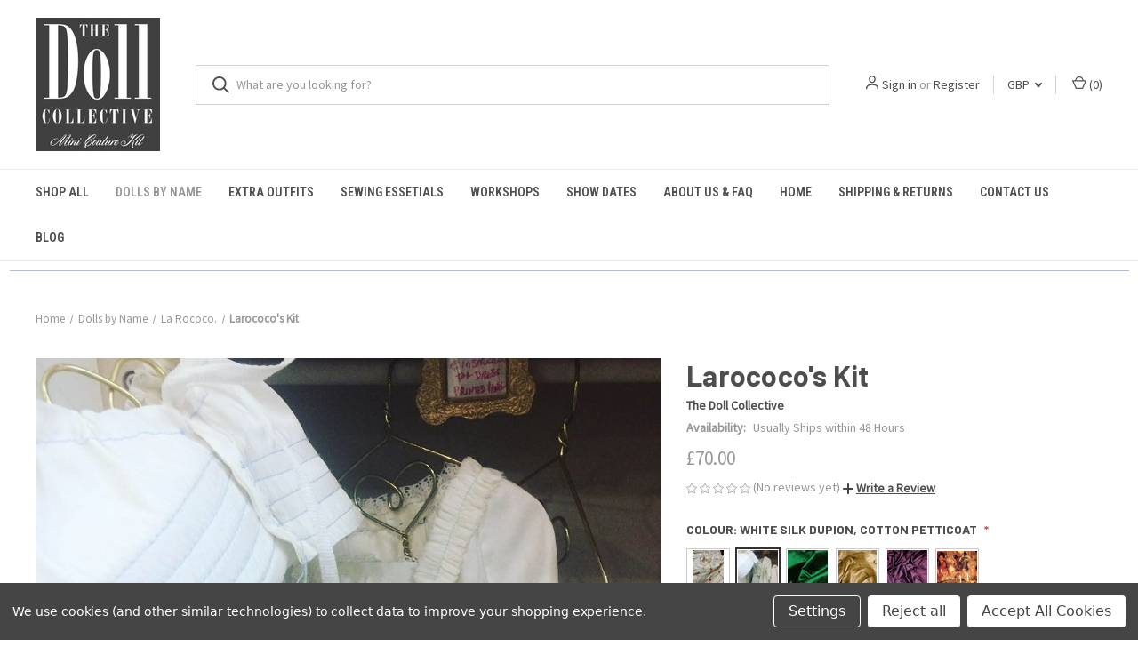

--- FILE ---
content_type: text/html; charset=UTF-8
request_url: https://thedollcollective.com/larococos-kit/
body_size: 21831
content:


<!DOCTYPE html>
<html class="no-js" lang="en">
    <head>
        <title>The Doll Collective</title>
        <link rel="dns-prefetch preconnect" href="https://cdn11.bigcommerce.com/s-ds4vp5vg6f" crossorigin><link rel="dns-prefetch preconnect" href="https://fonts.googleapis.com/" crossorigin><link rel="dns-prefetch preconnect" href="https://fonts.gstatic.com/" crossorigin>
        <meta property="product:price:amount" content="70" /><meta property="product:price:currency" content="GBP" /><meta property="og:url" content="https://thedollcollective.com/larococos-kit/" /><meta property="og:site_name" content="The Doll Collective" /><meta name="keywords" content="cloth doll, doll kits, cloth doll kits. boudoir doll, boudoir doll kits, loulou kit, bertie kit, alfonso kit, la rococo. la rococo doll,  "><meta name="description" content="Mini Couture Cloth Doll Kits."><link rel='canonical' href='https://thedollcollective.com/larococos-kit/' /><meta name='platform' content='bigcommerce.stencil' /><meta property="og:type" content="product" />
<meta property="og:title" content="Larococo&#039;s Kit" />
<meta property="og:description" content="Mini Couture Cloth Doll Kits." />
<meta property="og:image" content="https://cdn11.bigcommerce.com/s-ds4vp5vg6f/products/136/images/444/LarococoSit__49596.1644711067.386.513.JPG?c=1" />
<meta property="og:availability" content="instock" />
<meta property="pinterest:richpins" content="enabled" />
        
         

        <link href="https://cdn11.bigcommerce.com/s-ds4vp5vg6f/product_images/FaviconDollC.jpg.png" rel="shortcut icon">
        <meta name="viewport" content="width=device-width, initial-scale=1, maximum-scale=1">

        <script>
            document.documentElement.className = document.documentElement.className.replace('no-js', 'js');
        </script>

        <script>
    function browserSupportsAllFeatures() {
        return window.Promise
            && window.fetch
            && window.URL
            && window.URLSearchParams
            && window.WeakMap
            // object-fit support
            && ('objectFit' in document.documentElement.style);
    }

    function loadScript(src) {
        var js = document.createElement('script');
        js.src = src;
        js.onerror = function () {
            console.error('Failed to load polyfill script ' + src);
        };
        document.head.appendChild(js);
    }

    if (!browserSupportsAllFeatures()) {
        loadScript('https://cdn11.bigcommerce.com/s-ds4vp5vg6f/stencil/b46411f0-fc15-013c-fb6b-76ea1e156bba/dist/theme-bundle.polyfills.js');
    }
</script>
        <script>window.consentManagerTranslations = `{"locale":"en","locales":{"consent_manager.data_collection_warning":"en","consent_manager.accept_all_cookies":"en","consent_manager.gdpr_settings":"en","consent_manager.data_collection_preferences":"en","consent_manager.manage_data_collection_preferences":"en","consent_manager.use_data_by_cookies":"en","consent_manager.data_categories_table":"en","consent_manager.allow":"en","consent_manager.accept":"en","consent_manager.deny":"en","consent_manager.dismiss":"en","consent_manager.reject_all":"en","consent_manager.category":"en","consent_manager.purpose":"en","consent_manager.functional_category":"en","consent_manager.functional_purpose":"en","consent_manager.analytics_category":"en","consent_manager.analytics_purpose":"en","consent_manager.targeting_category":"en","consent_manager.advertising_category":"en","consent_manager.advertising_purpose":"en","consent_manager.essential_category":"en","consent_manager.esential_purpose":"en","consent_manager.yes":"en","consent_manager.no":"en","consent_manager.not_available":"en","consent_manager.cancel":"en","consent_manager.save":"en","consent_manager.back_to_preferences":"en","consent_manager.close_without_changes":"en","consent_manager.unsaved_changes":"en","consent_manager.by_using":"en","consent_manager.agree_on_data_collection":"en","consent_manager.change_preferences":"en","consent_manager.cancel_dialog_title":"en","consent_manager.privacy_policy":"en","consent_manager.allow_category_tracking":"en","consent_manager.disallow_category_tracking":"en"},"translations":{"consent_manager.data_collection_warning":"We use cookies (and other similar technologies) to collect data to improve your shopping experience.","consent_manager.accept_all_cookies":"Accept All Cookies","consent_manager.gdpr_settings":"Settings","consent_manager.data_collection_preferences":"Website Data Collection Preferences","consent_manager.manage_data_collection_preferences":"Manage Website Data Collection Preferences","consent_manager.use_data_by_cookies":" uses data collected by cookies and JavaScript libraries to improve your shopping experience.","consent_manager.data_categories_table":"The table below outlines how we use this data by category. To opt out of a category of data collection, select 'No' and save your preferences.","consent_manager.allow":"Allow","consent_manager.accept":"Accept","consent_manager.deny":"Deny","consent_manager.dismiss":"Dismiss","consent_manager.reject_all":"Reject all","consent_manager.category":"Category","consent_manager.purpose":"Purpose","consent_manager.functional_category":"Functional","consent_manager.functional_purpose":"Enables enhanced functionality, such as videos and live chat. If you do not allow these, then some or all of these functions may not work properly.","consent_manager.analytics_category":"Analytics","consent_manager.analytics_purpose":"Provide statistical information on site usage, e.g., web analytics so we can improve this website over time.","consent_manager.targeting_category":"Targeting","consent_manager.advertising_category":"Advertising","consent_manager.advertising_purpose":"Used to create profiles or personalize content to enhance your shopping experience.","consent_manager.essential_category":"Essential","consent_manager.esential_purpose":"Essential for the site and any requested services to work, but do not perform any additional or secondary function.","consent_manager.yes":"Yes","consent_manager.no":"No","consent_manager.not_available":"N/A","consent_manager.cancel":"Cancel","consent_manager.save":"Save","consent_manager.back_to_preferences":"Back to Preferences","consent_manager.close_without_changes":"You have unsaved changes to your data collection preferences. Are you sure you want to close without saving?","consent_manager.unsaved_changes":"You have unsaved changes","consent_manager.by_using":"By using our website, you're agreeing to our","consent_manager.agree_on_data_collection":"By using our website, you're agreeing to the collection of data as described in our ","consent_manager.change_preferences":"You can change your preferences at any time","consent_manager.cancel_dialog_title":"Are you sure you want to cancel?","consent_manager.privacy_policy":"Privacy Policy","consent_manager.allow_category_tracking":"Allow [CATEGORY_NAME] tracking","consent_manager.disallow_category_tracking":"Disallow [CATEGORY_NAME] tracking"}}`;</script>

        <script>
            window.lazySizesConfig = window.lazySizesConfig || {};
            window.lazySizesConfig.loadMode = 1;
        </script>
        <script async src="https://cdn11.bigcommerce.com/s-ds4vp5vg6f/stencil/b46411f0-fc15-013c-fb6b-76ea1e156bba/dist/theme-bundle.head_async.js"></script>
        
        <link href="https://fonts.googleapis.com/css?family=Roboto+Condensed:400,600%7CSource+Sans+Pro:400%7CBarlow:700%7CRoboto:700&display=block" rel="stylesheet">
        
        <link rel="preload" href="https://cdn11.bigcommerce.com/s-ds4vp5vg6f/stencil/b46411f0-fc15-013c-fb6b-76ea1e156bba/dist/theme-bundle.font.js" as="script">
        <script async src="https://cdn11.bigcommerce.com/s-ds4vp5vg6f/stencil/b46411f0-fc15-013c-fb6b-76ea1e156bba/dist/theme-bundle.font.js"></script>

        <link data-stencil-stylesheet href="https://cdn11.bigcommerce.com/s-ds4vp5vg6f/stencil/b46411f0-fc15-013c-fb6b-76ea1e156bba/css/theme-9547e8d0-5e74-013d-e408-0a8e5c4beac5.css" rel="stylesheet">

        <!-- Start Tracking Code for analytics_facebook -->

<script data-bc-cookie-consent="4" type="text/plain">
!function(f,b,e,v,n,t,s){if(f.fbq)return;n=f.fbq=function(){n.callMethod?n.callMethod.apply(n,arguments):n.queue.push(arguments)};if(!f._fbq)f._fbq=n;n.push=n;n.loaded=!0;n.version='2.0';n.queue=[];t=b.createElement(e);t.async=!0;t.src=v;s=b.getElementsByTagName(e)[0];s.parentNode.insertBefore(t,s)}(window,document,'script','https://connect.facebook.net/en_US/fbevents.js');

fbq('set', 'autoConfig', 'false', '490948502554794');
fbq('dataProcessingOptions', []);
fbq('init', '490948502554794', {"external_id":"16580d53-dfe4-44e0-af27-061a702a8a5e"});
fbq('set', 'agent', 'bigcommerce', '490948502554794');

function trackEvents() {
    var pathName = window.location.pathname;

    fbq('track', 'PageView', {}, "");

    // Search events start -- only fire if the shopper lands on the /search.php page
    if (pathName.indexOf('/search.php') === 0 && getUrlParameter('search_query')) {
        fbq('track', 'Search', {
            content_type: 'product_group',
            content_ids: [],
            search_string: getUrlParameter('search_query')
        });
    }
    // Search events end

    // Wishlist events start -- only fire if the shopper attempts to add an item to their wishlist
    if (pathName.indexOf('/wishlist.php') === 0 && getUrlParameter('added_product_id')) {
        fbq('track', 'AddToWishlist', {
            content_type: 'product_group',
            content_ids: []
        });
    }
    // Wishlist events end

    // Lead events start -- only fire if the shopper subscribes to newsletter
    if (pathName.indexOf('/subscribe.php') === 0 && getUrlParameter('result') === 'success') {
        fbq('track', 'Lead', {});
    }
    // Lead events end

    // Registration events start -- only fire if the shopper registers an account
    if (pathName.indexOf('/login.php') === 0 && getUrlParameter('action') === 'account_created') {
        fbq('track', 'CompleteRegistration', {}, "");
    }
    // Registration events end

    

    function getUrlParameter(name) {
        var cleanName = name.replace(/[\[]/, '\[').replace(/[\]]/, '\]');
        var regex = new RegExp('[\?&]' + cleanName + '=([^&#]*)');
        var results = regex.exec(window.location.search);
        return results === null ? '' : decodeURIComponent(results[1].replace(/\+/g, ' '));
    }
}

if (window.addEventListener) {
    window.addEventListener("load", trackEvents, false)
}
</script>
<noscript><img height="1" width="1" style="display:none" alt="null" src="https://www.facebook.com/tr?id=490948502554794&ev=PageView&noscript=1&a=plbigcommerce1.2&eid="/></noscript>

<!-- End Tracking Code for analytics_facebook -->

<!-- Start Tracking Code for analytics_siteverification -->

<meta name="facebook-domain-verification" content="d1rcghjc2dygbystn265dx5m0npr2h" />

<!-- End Tracking Code for analytics_siteverification -->


<script type="text/javascript" src="https://checkout-sdk.bigcommerce.com/v1/loader.js" defer></script>
<script src="https://www.google.com/recaptcha/api.js" async defer></script>
<script>window.consentManagerStoreConfig = function () { return {"storeName":"The Doll Collective","privacyPolicyUrl":"","writeKey":null,"improvedConsentManagerEnabled":true,"AlwaysIncludeScriptsWithConsentTag":true}; };</script>
<script type="text/javascript" src="https://cdn11.bigcommerce.com/shared/js/bodl-consent-32a446f5a681a22e8af09a4ab8f4e4b6deda6487.js" integrity="sha256-uitfaufFdsW9ELiQEkeOgsYedtr3BuhVvA4WaPhIZZY=" crossorigin="anonymous" defer></script>
<script type="text/javascript" src="https://cdn11.bigcommerce.com/shared/js/storefront/consent-manager-config-3013a89bb0485f417056882e3b5cf19e6588b7ba.js" defer></script>
<script type="text/javascript" src="https://cdn11.bigcommerce.com/shared/js/storefront/consent-manager-08633fe15aba542118c03f6d45457262fa9fac88.js" defer></script>
<script type="text/javascript">
var BCData = {"product_attributes":{"sku":null,"upc":null,"mpn":null,"gtin":null,"weight":null,"base":false,"image":{"data":"https:\/\/cdn11.bigcommerce.com\/s-ds4vp5vg6f\/images\/stencil\/{:size}\/attribute_rule_images\/38_source_1644711397.jpg","alt":"Larococo's Kit"},"stock":0,"instock":false,"stock_message":"Oh no! We've run out! Check back soon.","purchasable":true,"purchasing_message":"The selected product combination is currently unavailable.","call_for_price_message":null,"price":{"without_tax":{"formatted":"\u00a370.00","value":70,"currency":"GBP"},"tax_label":"VAT"}}};
</script>

<script nonce="">
(function () {
    var xmlHttp = new XMLHttpRequest();

    xmlHttp.open('POST', 'https://bes.gcp.data.bigcommerce.com/nobot');
    xmlHttp.setRequestHeader('Content-Type', 'application/json');
    xmlHttp.send('{"store_id":"1001503877","timezone_offset":"0.0","timestamp":"2026-01-21T16:20:29.17894900Z","visit_id":"128c1e52-f8f0-43b8-946d-3a26fab67f02","channel_id":1}');
})();
</script>

        
            <!-- partial pulled in to the base layout -->

        <script>
            var theme_settings = {
                show_fast_cart: true,
                linksPerCol: 10,
            };
        </script>

        <link rel="preload" href="https://cdn11.bigcommerce.com/s-ds4vp5vg6f/stencil/b46411f0-fc15-013c-fb6b-76ea1e156bba/dist/theme-bundle.main.js" as="script">
    </head>
    <body>
        <svg data-src="https://cdn11.bigcommerce.com/s-ds4vp5vg6f/stencil/b46411f0-fc15-013c-fb6b-76ea1e156bba/img/icon-sprite.svg" class="icons-svg-sprite"></svg>

        <header class="header" role="banner">
    <a href="#" class="mobileMenu-toggle" data-mobile-menu-toggle="menu">
        <span class="mobileMenu-toggleIcon"></span>
    </a>

    <div class="header-logo--wrap">
        <div class="header-logo">
            
            <div class="logo-and-toggle">
                <div class="desktopMenu-toggle">
                    <a href="javascript:void(0);" class="mobileMenu-toggle">
                        <span class="mobileMenu-toggleIcon"></span>
                    </a>
                </div>
                
                    <div class="logo-wrap"><a href="https://thedollcollective.com/" class="header-logo__link" data-header-logo-link>
        <div class="header-logo-image-container">
            <img class="header-logo-image"
                 src="https://cdn11.bigcommerce.com/s-ds4vp5vg6f/images/stencil/150x150/the_doll_collective_box_label_top_1644694523__26640.original.jpeg"
                 srcset="https://cdn11.bigcommerce.com/s-ds4vp5vg6f/images/stencil/150x150/the_doll_collective_box_label_top_1644694523__26640.original.jpeg 1x, https://cdn11.bigcommerce.com/s-ds4vp5vg6f/images/stencil/300x300/the_doll_collective_box_label_top_1644694523__26640.original.jpeg 2x"
                 alt="THE DOLL COLLECTIVE"
                 title="THE DOLL COLLECTIVE">
        </div>
</a>
</div>
            </div>
            
            <div class="quickSearchWrap" id="quickSearch" aria-hidden="true" tabindex="-1" data-prevent-quick-search-close>
                <div>
    <!-- snippet location forms_search -->
    <form class="form" action="/search.php">
        <fieldset class="form-fieldset">
            <div class="form-field">
                <label class="is-srOnly" for="search_query">Search</label>
                <input class="form-input" data-search-quick name="search_query" id="search_query" data-error-message="Search field cannot be empty." placeholder="What are you looking for?" autocomplete="off">
                <button type="submit" class="form-button">
                    <i class="icon" aria-hidden="true">
                        <svg><use xlink:href="#icon-search" /></svg>
                    </i>
                </button>
            </div>
        </fieldset>
    </form>
    <section class="quickSearchResults" data-bind="html: results"></section>
    <p role="status"
       aria-live="polite"
       class="aria-description--hidden"
       data-search-aria-message-predefined-text="product results for"
    ></p>
</div>
            </div>
            <div class="navUser-wrap">
                <nav class="navUser">
    <ul class="navUser-section navUser-section--alt">
        <li class="navUser-item navUser-item--account">
            <i class="icon" aria-hidden="true">
                <svg><use xlink:href="#icon-user" /></svg>
            </i>
                <a class="navUser-action"
                   href="/login.php"
                   aria-label="Sign in"
                >
                    Sign in
                </a>
                    <span>or</span> <a class="navUser-action" href="/login.php?action&#x3D;create_account">Register</a>
        </li>
            <li class="navUser-item navUser-item-currency">
        <a class="navUser-action navUser-action--currencySelector has-dropdown" href="#" data-dropdown="currencySelection" aria-controls="currencySelection" aria-expanded="false">GBP <i class="icon" aria-hidden="true"><svg><use xlink:href="#icon-downselector-small" /></svg></i></a>
        <ul class="dropdown-menu" id="currencySelection" data-dropdown-content aria-hidden="true" tabindex="-1">
            <li class="dropdown-menu-item">
                <a href="https://thedollcollective.com/larococos-kit/?setCurrencyId=1"
                   data-currency-code="GBP"
                   data-cart-currency-switch-url="https://thedollcollective.com/cart/change-currency"
                   data-warning="Promotions and gift certificates that don&#x27;t apply to the new currency will be removed from your cart. Are you sure you want to continue?"
                >
                    <strong>British Pounds</strong>
                </a>
            </li>
            <li class="dropdown-menu-item">
                <a href="https://thedollcollective.com/larococos-kit/?setCurrencyId=2"
                   data-currency-code="USD"
                   data-cart-currency-switch-url="https://thedollcollective.com/cart/change-currency"
                   data-warning="Promotions and gift certificates that don&#x27;t apply to the new currency will be removed from your cart. Are you sure you want to continue?"
                >
                    US Dollar
                </a>
            </li>
        </ul>
    </li>
        <li class="navUser-item navUser-item--mobile-search">
            <i class="icon" aria-hidden="true">
                <svg><use xlink:href="#icon-search" /></svg>
            </i>
        </li>
        <li class="navUser-item navUser-item--cart">
            <a
                class="navUser-action"
                data-cart-preview
                data-dropdown="cart-preview-dropdown"
                data-options="align:right"
                href="/cart.php"
                aria-label="Cart with 0 items"
            >
                <i class="icon" aria-hidden="true">
                    <svg><use xlink:href="#icon-cart" /></svg>
                </i>
                (<span class=" cart-quantity"></span>)
            </a>

            <div class="dropdown-menu" id="cart-preview-dropdown" data-dropdown-content aria-hidden="true"></div>
        </li>
    </ul>
</nav>
            </div>
        </div>
    </div>

    <div class="navPages-container" id="menu" data-menu>
        <span class="mobile-closeNav">
    <i class="icon" aria-hidden="true">
        <svg><use xlink:href="#icon-close-large" /></svg>
    </i>
    close
</span>
<nav class="navPages">
    <ul class="navPages-list navPages-list--user 5765697a656e20596f756e67">
            <li class="navPages-item navPages-item--currency">
                <a class="navPages-action has-subMenu" href="#" data-collapsible="navPages-currency" aria-controls="navPages-currency" aria-expanded="false">
                    GBP <i class="icon navPages-action-moreIcon" aria-hidden="true"><svg><use xmlns:xlink="http://www.w3.org/1999/xlink" xlink:href="#icon-chevron-down"></use></svg></i>
                </a>
                <div class="navPage-subMenu" id="navPages-currency" aria-hidden="true" tabindex="-1">
                    <ul class="navPage-subMenu-list">
                        <li class="navPage-subMenu-item">
                            <i class="icon navPages-action-moreIcon" aria-hidden="true"><svg><use xlink:href="#icon-chevron-right" /></svg></i>
                            <a class="navPage-subMenu-action navPages-action" href="https://thedollcollective.com/larococos-kit/?setCurrencyId=1">
                                    <strong>British Pounds</strong>
                            </a>
                        </li>
                        <li class="navPage-subMenu-item">
                            <i class="icon navPages-action-moreIcon" aria-hidden="true"><svg><use xlink:href="#icon-chevron-right" /></svg></i>
                            <a class="navPage-subMenu-action navPages-action" href="https://thedollcollective.com/larococos-kit/?setCurrencyId=2">
                                    US Dollar
                            </a>
                        </li>
                    </ul>
                </div>
            </li>
            <li class="navPages-item">
                <i class="icon" aria-hidden="true">
                    <svg><use xlink:href="#icon-user" /></svg>
                </i>
                <a class="navPages-action" href="/login.php">Sign in</a>
                    or
                    <a class="navPages-action"
                       href="/login.php?action&#x3D;create_account"
                       aria-label="Register"
                    >
                        Register
                    </a>
            </li>
    </ul>
    <ul class="navPages-list navPages-mega navPages-mainNav">
            <li class="navPages-item">
                <a class="navPages-action"
   href="https://thedollcollective.com/shop-all/"
   aria-label="Shop All"
>
    Shop All
</a>
            </li>
            <li class="navPages-item">
                <a class="navPages-action has-subMenu activePage"
   href="https://thedollcollective.com/doll/"
   data-collapsible="navPages-18"
>
    Dolls by Name
    <i class="icon navPages-action-moreIcon" aria-hidden="true">
        <svg><use xlink:href="#icon-chevron-down" /></svg>
    </i>
</a>
<div class="column-menu navPage-subMenu" id="navPages-18" aria-hidden="true" tabindex="-1">
    <ul class="navPage-subMenu-list">
            <li class="navPage-subMenu-item">
                <i class="icon navPages-action-moreIcon" aria-hidden="true"><svg><use xlink:href="#icon-chevron-right" /></svg></i>
                <a class="navPage-subMenu-action navPages-action" href="https://thedollcollective.com/full-kits/bertie-fitz-clarence/">Bertie Fitz-Clarence</a>
                
            </li>
            <li class="navPage-subMenu-item">
                <i class="icon navPages-action-moreIcon" aria-hidden="true"><svg><use xlink:href="#icon-chevron-right" /></svg></i>
                <a class="navPage-subMenu-action navPages-action" href="https://thedollcollective.com/full-kits/lou-lou/">Lou Lou </a>
                
            </li>
            <li class="navPage-subMenu-item">
                <i class="icon navPages-action-moreIcon" aria-hidden="true"><svg><use xlink:href="#icon-chevron-right" /></svg></i>
                <a class="navPage-subMenu-action navPages-action" href="https://thedollcollective.com/dita-von-stitch/">Dita Von Stitch!</a>
                
            </li>
            <li class="navPage-subMenu-item">
                <i class="icon navPages-action-moreIcon" aria-hidden="true"><svg><use xlink:href="#icon-chevron-right" /></svg></i>
                <a class="navPage-subMenu-action navPages-action" href="https://thedollcollective.com/alfonso-the-magnificent/">Alfonso The Magnificent!</a>
                
            </li>
            <li class="navPage-subMenu-item">
                <i class="icon navPages-action-moreIcon" aria-hidden="true"><svg><use xlink:href="#icon-chevron-right" /></svg></i>
                <a class="navPage-subMenu-action navPages-action" href="https://thedollcollective.com/la-rococo/">La Rococo. </a>
                
            </li>
    </ul>
</div>
            </li>
            <li class="navPages-item">
                <a class="navPages-action"
   href="https://thedollcollective.com/extra-outfits/"
   aria-label="Extra Outfits"
>
    Extra Outfits
</a>
            </li>
            <li class="navPages-item">
                <a class="navPages-action"
   href="https://thedollcollective.com/essentials/"
   aria-label="Sewing Essetials"
>
    Sewing Essetials
</a>
            </li>
            <li class="navPages-item">
                <a class="navPages-action"
   href="https://thedollcollective.com/workshops/"
   aria-label="Workshops"
>
    Workshops
</a>
            </li>
            <li class="navPages-item">
                <a class="navPages-action"
   href="https://thedollcollective.com/showdates/"
   aria-label="Show Dates"
>
    Show Dates
</a>
            </li>
                <li class="navPages-item navPages-item--content-first">
                        <a class="navPages-action"
   href="https://thedollcollective.com/about-tdc-faq/"
   aria-label="About Us &amp; FAQ"
>
    About Us &amp; FAQ
</a>
                </li>
                <li class="navPages-item">
                        <a class="navPages-action"
   href="http://www.thedollcollective.com"
   aria-label="Home"
>
    Home
</a>
                </li>
                <li class="navPages-item">
                        <a class="navPages-action"
   href="https://thedollcollective.com/shipping-returns/"
   aria-label="Shipping &amp; Returns"
>
    Shipping &amp; Returns
</a>
                </li>
                <li class="navPages-item">
                        <a class="navPages-action"
   href="https://thedollcollective.com/contact-us/"
   aria-label="Contact Us"
>
    Contact Us
</a>
                </li>
                <li class="navPages-item">
                        <a class="navPages-action"
   href="https://thedollcollective.com/blog/"
   aria-label="Blog"
>
    Blog
</a>
                </li>
    </ul>
    <ul class="navPages-list navPages-list--user">
            <li class="navPages-item">
                <a class="navPages-action" href="/giftcertificates.php">Gift Certificates</a>
            </li>
    </ul>
</nav>
    </div>
</header>



<div data-content-region="header_bottom--global"><div data-layout-id="ff484071-2398-4f9c-ae2b-037475fca8b6">       <div data-sub-layout-container="76b03fe6-c15f-417b-9a41-0ae9c32884d5" data-layout-name="Layout">
    <style data-container-styling="76b03fe6-c15f-417b-9a41-0ae9c32884d5">
        [data-sub-layout-container="76b03fe6-c15f-417b-9a41-0ae9c32884d5"] {
            box-sizing: border-box;
            display: flex;
            flex-wrap: wrap;
            z-index: 0;
            position: relative;
            padding-top: 0px;
            padding-right: 0px;
            padding-bottom: 0px;
            padding-left: 0px;
            margin-top: 0px;
            margin-right: 0px;
            margin-bottom: 0px;
            margin-left: 0px;
            border-width: px;
            border-style: ;
            border-color: ;
        }

        [data-sub-layout-container="76b03fe6-c15f-417b-9a41-0ae9c32884d5"]:after {
            display: block;
            position: absolute;
            top: 0;
            left: 0;
            bottom: 0;
            right: 0;
            background-size: cover;
            z-index: auto;
        }
    </style>

    <div data-sub-layout="cd035ecb-cd28-4505-836e-a6c75381a4d8">
        <style data-column-styling="cd035ecb-cd28-4505-836e-a6c75381a4d8">
            [data-sub-layout="cd035ecb-cd28-4505-836e-a6c75381a4d8"] {
                display: flex;
                flex-direction: column;
                box-sizing: border-box;
                flex-basis: 100%;
                max-width: 100%;
                z-index: 0;
                position: relative;
                padding-top: 0px;
                padding-right: 10.5px;
                padding-bottom: 0px;
                padding-left: 10.5px;
                margin-top: 0px;
                margin-right: 0px;
                margin-bottom: 0px;
                margin-left: 0px;
                border-width: px;
                border-style: ;
                border-color: ;
                justify-content: center;
            }
            [data-sub-layout="cd035ecb-cd28-4505-836e-a6c75381a4d8"]:after {
                display: block;
                position: absolute;
                top: 0;
                left: 0;
                bottom: 0;
                right: 0;
                background-size: cover;
                z-index: auto;
            }
            @media only screen and (max-width: 700px) {
                [data-sub-layout="cd035ecb-cd28-4505-836e-a6c75381a4d8"] {
                    flex-basis: 100%;
                    max-width: 100%;
                }
            }
        </style>
        <div data-widget-id="8d66f0e1-17dc-401d-b128-525674d4632f" data-placement-id="3b6f4929-ae3b-41b2-b418-686e61526a4e" data-placement-status="ACTIVE"><style>
  .sd-divider-wrapper-8d66f0e1-17dc-401d-b128-525674d4632f {
    display: flex;
    height: 20px;
      align-items: center;
      justify-content: center;
      text-align: center;
  }

  .sd-divider-8d66f0e1-17dc-401d-b128-525674d4632f {
    height: 0;
    border-top: 1px;
    border-color: rgba(180, 186, 209, 1);
    border-style: solid;
    width: 100%;
    margin: 0;
  }
</style>

<div class="sd-divider-wrapper-8d66f0e1-17dc-401d-b128-525674d4632f">
  <hr class="sd-divider-8d66f0e1-17dc-401d-b128-525674d4632f">
</div>
</div>
    </div>
</div>

</div></div>
<div data-content-region="header_bottom"></div>

        <div class="body " id='main-content' role='main' data-currency-code="GBP">
     
        <div class="container">
        <nav aria-label="Breadcrumb">
    <ol class="breadcrumbs">
                <li class="breadcrumb ">
                    <a class="breadcrumb-label"
                       href="https://thedollcollective.com/"
                       
                    >
                        <span>Home</span>
                    </a>
                </li>
                <li class="breadcrumb ">
                    <a class="breadcrumb-label"
                       href="https://thedollcollective.com/doll/"
                       
                    >
                        <span>Dolls by Name</span>
                    </a>
                </li>
                <li class="breadcrumb ">
                    <a class="breadcrumb-label"
                       href="https://thedollcollective.com/la-rococo/"
                       
                    >
                        <span>La Rococo. </span>
                    </a>
                </li>
                <li class="breadcrumb is-active">
                    <a class="breadcrumb-label"
                       href="https://thedollcollective.com/larococos-kit/"
                       aria-current="page"
                    >
                        <span>Larococo&#x27;s Kit</span>
                    </a>
                </li>
    </ol>
</nav>

<script type="application/ld+json">
{
    "@context": "https://schema.org",
    "@type": "BreadcrumbList",
    "itemListElement":
    [
        {
            "@type": "ListItem",
            "position": 1,
            "item": {
                "@id": "https://thedollcollective.com/",
                "name": "Home"
            }
        },
        {
            "@type": "ListItem",
            "position": 2,
            "item": {
                "@id": "https://thedollcollective.com/doll/",
                "name": "Dolls by Name"
            }
        },
        {
            "@type": "ListItem",
            "position": 3,
            "item": {
                "@id": "https://thedollcollective.com/la-rococo/",
                "name": "La Rococo. "
            }
        },
        {
            "@type": "ListItem",
            "position": 4,
            "item": {
                "@id": "https://thedollcollective.com/larococos-kit/",
                "name": "Larococo's Kit"
            }
        }
    ]
}
</script>

    </div>

    <div>
        <div class="container">
            
<div class="productView" >
    <section class="productView-images" data-image-gallery>
        <span
    data-carousel-content-change-message
    class="aria-description--hidden"
    aria-live="polite" 
    role="status"></span>
        <figure class="productView-image"
                data-image-gallery-main
                data-zoom-image="https://cdn11.bigcommerce.com/s-ds4vp5vg6f/images/stencil/1280x1280/products/136/444/LarococoSit__49596.1644711067.JPG?c=1"
                >
            <div class="productView-img-container">
                    <a href="https://cdn11.bigcommerce.com/s-ds4vp5vg6f/images/stencil/1280x1280/products/136/444/LarococoSit__49596.1644711067.JPG?c=1"
                        target="_blank">
                <img src="https://cdn11.bigcommerce.com/s-ds4vp5vg6f/images/stencil/760x760/products/136/444/LarococoSit__49596.1644711067.JPG?c=1" alt="Larococo&#x27;s Kit" title="Larococo&#x27;s Kit" data-sizes="auto"
    srcset="https://cdn11.bigcommerce.com/s-ds4vp5vg6f/images/stencil/80w/products/136/444/LarococoSit__49596.1644711067.JPG?c=1"
data-srcset="https://cdn11.bigcommerce.com/s-ds4vp5vg6f/images/stencil/80w/products/136/444/LarococoSit__49596.1644711067.JPG?c=1 80w, https://cdn11.bigcommerce.com/s-ds4vp5vg6f/images/stencil/160w/products/136/444/LarococoSit__49596.1644711067.JPG?c=1 160w, https://cdn11.bigcommerce.com/s-ds4vp5vg6f/images/stencil/320w/products/136/444/LarococoSit__49596.1644711067.JPG?c=1 320w, https://cdn11.bigcommerce.com/s-ds4vp5vg6f/images/stencil/640w/products/136/444/LarococoSit__49596.1644711067.JPG?c=1 640w, https://cdn11.bigcommerce.com/s-ds4vp5vg6f/images/stencil/960w/products/136/444/LarococoSit__49596.1644711067.JPG?c=1 960w, https://cdn11.bigcommerce.com/s-ds4vp5vg6f/images/stencil/1280w/products/136/444/LarococoSit__49596.1644711067.JPG?c=1 1280w, https://cdn11.bigcommerce.com/s-ds4vp5vg6f/images/stencil/1920w/products/136/444/LarococoSit__49596.1644711067.JPG?c=1 1920w, https://cdn11.bigcommerce.com/s-ds4vp5vg6f/images/stencil/2560w/products/136/444/LarococoSit__49596.1644711067.JPG?c=1 2560w"

class="lazyload productView-image--default"

data-main-image />
                    </a>
            </div>
        </figure>
        <ul class="productView-thumbnails">
                <li class="productView-thumbnail">
                    <a
                        class="productView-thumbnail-link"
                        href="https://cdn11.bigcommerce.com/s-ds4vp5vg6f/images/stencil/1280x1280/products/136/444/LarococoSit__49596.1644711067.JPG?c=1"
                        data-image-gallery-item
                        data-image-gallery-new-image-url="https://cdn11.bigcommerce.com/s-ds4vp5vg6f/images/stencil/760x760/products/136/444/LarococoSit__49596.1644711067.JPG?c=1"
                        data-image-gallery-new-image-srcset="https://cdn11.bigcommerce.com/s-ds4vp5vg6f/images/stencil/80w/products/136/444/LarococoSit__49596.1644711067.JPG?c=1 80w, https://cdn11.bigcommerce.com/s-ds4vp5vg6f/images/stencil/160w/products/136/444/LarococoSit__49596.1644711067.JPG?c=1 160w, https://cdn11.bigcommerce.com/s-ds4vp5vg6f/images/stencil/320w/products/136/444/LarococoSit__49596.1644711067.JPG?c=1 320w, https://cdn11.bigcommerce.com/s-ds4vp5vg6f/images/stencil/640w/products/136/444/LarococoSit__49596.1644711067.JPG?c=1 640w, https://cdn11.bigcommerce.com/s-ds4vp5vg6f/images/stencil/960w/products/136/444/LarococoSit__49596.1644711067.JPG?c=1 960w, https://cdn11.bigcommerce.com/s-ds4vp5vg6f/images/stencil/1280w/products/136/444/LarococoSit__49596.1644711067.JPG?c=1 1280w, https://cdn11.bigcommerce.com/s-ds4vp5vg6f/images/stencil/1920w/products/136/444/LarococoSit__49596.1644711067.JPG?c=1 1920w, https://cdn11.bigcommerce.com/s-ds4vp5vg6f/images/stencil/2560w/products/136/444/LarococoSit__49596.1644711067.JPG?c=1 2560w"
                        data-image-gallery-zoom-image-url="https://cdn11.bigcommerce.com/s-ds4vp5vg6f/images/stencil/1280x1280/products/136/444/LarococoSit__49596.1644711067.JPG?c=1"
                    >
                        <img class="lazyload" data-sizes="auto" src="https://cdn11.bigcommerce.com/s-ds4vp5vg6f/stencil/b46411f0-fc15-013c-fb6b-76ea1e156bba/img/loading.svg" data-src="https://cdn11.bigcommerce.com/s-ds4vp5vg6f/images/stencil/50x50/products/136/444/LarococoSit__49596.1644711067.JPG?c=1" alt="Larococo&#x27;s Kit" title="Larococo&#x27;s Kit">
                    </a>
                </li>
                <li class="productView-thumbnail">
                    <a
                        class="productView-thumbnail-link"
                        href="https://cdn11.bigcommerce.com/s-ds4vp5vg6f/images/stencil/1280x1280/products/136/443/B4445BD3-FC65-40C3-886D-6E9BB7D54760__74417.1644711040.jpg?c=1"
                        data-image-gallery-item
                        data-image-gallery-new-image-url="https://cdn11.bigcommerce.com/s-ds4vp5vg6f/images/stencil/760x760/products/136/443/B4445BD3-FC65-40C3-886D-6E9BB7D54760__74417.1644711040.jpg?c=1"
                        data-image-gallery-new-image-srcset="https://cdn11.bigcommerce.com/s-ds4vp5vg6f/images/stencil/80w/products/136/443/B4445BD3-FC65-40C3-886D-6E9BB7D54760__74417.1644711040.jpg?c=1 80w, https://cdn11.bigcommerce.com/s-ds4vp5vg6f/images/stencil/160w/products/136/443/B4445BD3-FC65-40C3-886D-6E9BB7D54760__74417.1644711040.jpg?c=1 160w, https://cdn11.bigcommerce.com/s-ds4vp5vg6f/images/stencil/320w/products/136/443/B4445BD3-FC65-40C3-886D-6E9BB7D54760__74417.1644711040.jpg?c=1 320w, https://cdn11.bigcommerce.com/s-ds4vp5vg6f/images/stencil/640w/products/136/443/B4445BD3-FC65-40C3-886D-6E9BB7D54760__74417.1644711040.jpg?c=1 640w, https://cdn11.bigcommerce.com/s-ds4vp5vg6f/images/stencil/960w/products/136/443/B4445BD3-FC65-40C3-886D-6E9BB7D54760__74417.1644711040.jpg?c=1 960w, https://cdn11.bigcommerce.com/s-ds4vp5vg6f/images/stencil/1280w/products/136/443/B4445BD3-FC65-40C3-886D-6E9BB7D54760__74417.1644711040.jpg?c=1 1280w, https://cdn11.bigcommerce.com/s-ds4vp5vg6f/images/stencil/1920w/products/136/443/B4445BD3-FC65-40C3-886D-6E9BB7D54760__74417.1644711040.jpg?c=1 1920w, https://cdn11.bigcommerce.com/s-ds4vp5vg6f/images/stencil/2560w/products/136/443/B4445BD3-FC65-40C3-886D-6E9BB7D54760__74417.1644711040.jpg?c=1 2560w"
                        data-image-gallery-zoom-image-url="https://cdn11.bigcommerce.com/s-ds4vp5vg6f/images/stencil/1280x1280/products/136/443/B4445BD3-FC65-40C3-886D-6E9BB7D54760__74417.1644711040.jpg?c=1"
                    >
                        <img class="lazyload" data-sizes="auto" src="https://cdn11.bigcommerce.com/s-ds4vp5vg6f/stencil/b46411f0-fc15-013c-fb6b-76ea1e156bba/img/loading.svg" data-src="https://cdn11.bigcommerce.com/s-ds4vp5vg6f/images/stencil/50x50/products/136/443/B4445BD3-FC65-40C3-886D-6E9BB7D54760__74417.1644711040.jpg?c=1" alt="Larococo&#x27;s Kit" title="Larococo&#x27;s Kit">
                    </a>
                </li>
                <li class="productView-thumbnail">
                    <a
                        class="productView-thumbnail-link"
                        href="https://cdn11.bigcommerce.com/s-ds4vp5vg6f/images/stencil/1280x1280/products/136/447/LarococoStandBack_copy__28260.1644711186.jpg?c=1"
                        data-image-gallery-item
                        data-image-gallery-new-image-url="https://cdn11.bigcommerce.com/s-ds4vp5vg6f/images/stencil/760x760/products/136/447/LarococoStandBack_copy__28260.1644711186.jpg?c=1"
                        data-image-gallery-new-image-srcset="https://cdn11.bigcommerce.com/s-ds4vp5vg6f/images/stencil/80w/products/136/447/LarococoStandBack_copy__28260.1644711186.jpg?c=1 80w, https://cdn11.bigcommerce.com/s-ds4vp5vg6f/images/stencil/160w/products/136/447/LarococoStandBack_copy__28260.1644711186.jpg?c=1 160w, https://cdn11.bigcommerce.com/s-ds4vp5vg6f/images/stencil/320w/products/136/447/LarococoStandBack_copy__28260.1644711186.jpg?c=1 320w, https://cdn11.bigcommerce.com/s-ds4vp5vg6f/images/stencil/640w/products/136/447/LarococoStandBack_copy__28260.1644711186.jpg?c=1 640w, https://cdn11.bigcommerce.com/s-ds4vp5vg6f/images/stencil/960w/products/136/447/LarococoStandBack_copy__28260.1644711186.jpg?c=1 960w, https://cdn11.bigcommerce.com/s-ds4vp5vg6f/images/stencil/1280w/products/136/447/LarococoStandBack_copy__28260.1644711186.jpg?c=1 1280w, https://cdn11.bigcommerce.com/s-ds4vp5vg6f/images/stencil/1920w/products/136/447/LarococoStandBack_copy__28260.1644711186.jpg?c=1 1920w, https://cdn11.bigcommerce.com/s-ds4vp5vg6f/images/stencil/2560w/products/136/447/LarococoStandBack_copy__28260.1644711186.jpg?c=1 2560w"
                        data-image-gallery-zoom-image-url="https://cdn11.bigcommerce.com/s-ds4vp5vg6f/images/stencil/1280x1280/products/136/447/LarococoStandBack_copy__28260.1644711186.jpg?c=1"
                    >
                        <img class="lazyload" data-sizes="auto" src="https://cdn11.bigcommerce.com/s-ds4vp5vg6f/stencil/b46411f0-fc15-013c-fb6b-76ea1e156bba/img/loading.svg" data-src="https://cdn11.bigcommerce.com/s-ds4vp5vg6f/images/stencil/50x50/products/136/447/LarococoStandBack_copy__28260.1644711186.jpg?c=1" alt="Larococo&#x27;s Kit" title="Larococo&#x27;s Kit">
                    </a>
                </li>
                <li class="productView-thumbnail">
                    <a
                        class="productView-thumbnail-link"
                        href="https://cdn11.bigcommerce.com/s-ds4vp5vg6f/images/stencil/1280x1280/products/136/448/LaRococoStand_copy__93520.1644711188.jpg?c=1"
                        data-image-gallery-item
                        data-image-gallery-new-image-url="https://cdn11.bigcommerce.com/s-ds4vp5vg6f/images/stencil/760x760/products/136/448/LaRococoStand_copy__93520.1644711188.jpg?c=1"
                        data-image-gallery-new-image-srcset="https://cdn11.bigcommerce.com/s-ds4vp5vg6f/images/stencil/80w/products/136/448/LaRococoStand_copy__93520.1644711188.jpg?c=1 80w, https://cdn11.bigcommerce.com/s-ds4vp5vg6f/images/stencil/160w/products/136/448/LaRococoStand_copy__93520.1644711188.jpg?c=1 160w, https://cdn11.bigcommerce.com/s-ds4vp5vg6f/images/stencil/320w/products/136/448/LaRococoStand_copy__93520.1644711188.jpg?c=1 320w, https://cdn11.bigcommerce.com/s-ds4vp5vg6f/images/stencil/640w/products/136/448/LaRococoStand_copy__93520.1644711188.jpg?c=1 640w, https://cdn11.bigcommerce.com/s-ds4vp5vg6f/images/stencil/960w/products/136/448/LaRococoStand_copy__93520.1644711188.jpg?c=1 960w, https://cdn11.bigcommerce.com/s-ds4vp5vg6f/images/stencil/1280w/products/136/448/LaRococoStand_copy__93520.1644711188.jpg?c=1 1280w, https://cdn11.bigcommerce.com/s-ds4vp5vg6f/images/stencil/1920w/products/136/448/LaRococoStand_copy__93520.1644711188.jpg?c=1 1920w, https://cdn11.bigcommerce.com/s-ds4vp5vg6f/images/stencil/2560w/products/136/448/LaRococoStand_copy__93520.1644711188.jpg?c=1 2560w"
                        data-image-gallery-zoom-image-url="https://cdn11.bigcommerce.com/s-ds4vp5vg6f/images/stencil/1280x1280/products/136/448/LaRococoStand_copy__93520.1644711188.jpg?c=1"
                    >
                        <img class="lazyload" data-sizes="auto" src="https://cdn11.bigcommerce.com/s-ds4vp5vg6f/stencil/b46411f0-fc15-013c-fb6b-76ea1e156bba/img/loading.svg" data-src="https://cdn11.bigcommerce.com/s-ds4vp5vg6f/images/stencil/50x50/products/136/448/LaRococoStand_copy__93520.1644711188.jpg?c=1" alt="Larococo&#x27;s Kit" title="Larococo&#x27;s Kit">
                    </a>
                </li>
        </ul>
    </section>
    <section class="productView-details product-data">
        <div class="productView-product">

            <h1 class="productView-title main-heading">Larococo&#x27;s Kit</h1>
                <span class="productView-brand">
                    <a href="https://thedollcollective.com/the-doll-collective/"><span><strong>The Doll Collective</strong></span></a>
                </span>
            <div class="productSKU">
                <dt class="productView-info-name sku-label"  style="display: none;">SKU:</dt>
                <dd class="productView-info-value" data-product-sku></dd>
            </div>
            
                <div>
                    <dt class="productView-info-name">Availability:</dt>
                    <dd class="productView-info-value">Usually Ships within 48 Hours</dd>
                </div>
            <div class="productView-price">
                    
        <div class="price-section price-section--withoutTax "  >
            <span class="price-section price-section--withoutTax non-sale-price--withoutTax" style="display: none;">
                <span data-product-non-sale-price-without-tax class="price price--non-sale">
                    
                </span>
            </span>
            <span data-product-price-without-tax class="price price--withoutTax">£70.00</span>
            <div class="price-section price-section--withoutTax rrp-price--withoutTax" style="display: none;">
                <span data-product-rrp-without-tax class="price price--rrp"></span>
            </div>
        </div>
         <div class="price-section price-section--saving price" style="display: none;">
                <span class="price">(You save</span>
                <span data-product-price-saved class="price price--saving">
                    
                </span>
                <span class="price">)</span>
         </div>
            </div>


            <div data-content-region="product_below_price"><div data-layout-id="f67fbc04-339e-40bf-9ce2-b6d13879a453">       <div data-widget-id="f92a145a-1c2c-4d70-9c79-fadddc94d14f" data-placement-id="9dec665e-8f60-463a-8c69-a4dbb76b293d" data-placement-status="ACTIVE"><style media="screen">
  #banner-region-f92a145a-1c2c-4d70-9c79-fadddc94d14f {
    display: block;
    width: 100%;
    max-width: 545px;
  }
</style>

<div id="banner-region-f92a145a-1c2c-4d70-9c79-fadddc94d14f">
  <div data-pp-message="" data-pp-style-logo-position="left" data-pp-style-logo-type="inline" data-pp-style-text-color="black" data-pp-style-text-size="12" id="paypal-commerce-proddetails-messaging-banner">
  </div>
  <script defer="" nonce="">
    (function () {
      // Price container with data-product-price-with-tax has bigger priority for product amount calculations
      const priceContainer = document.querySelector('[data-product-price-with-tax]')?.innerText
        ? document.querySelector('[data-product-price-with-tax]')
        : document.querySelector('[data-product-price-without-tax]');

      if (priceContainer) {
        renderMessageIfPossible();

        const config = {
          childList: true,    // Observe direct child elements
          subtree: true,      // Observe all descendants
          attributes: false,  // Do not observe attribute changes
        };

        const observer = new MutationObserver((mutationsList) => {
          if (mutationsList.length > 0) {
            renderMessageIfPossible();
          }
        });

        observer.observe(priceContainer, config);
      }

      function renderMessageIfPossible() {
        const amount = getPriceAmount(priceContainer.innerText)[0];

        if (amount) {
          renderMessage({ amount });
        }
      }

      function getPriceAmount(text) {
        /*
         INFO:
         - extracts a string from a pattern: [number][separator][number][separator]...
           [separator] - any symbol but a digit, including whitespaces
         */
        const pattern = /\d+(?:[^\d]\d+)+(?!\d)/g;
        const matches = text.match(pattern);
        const results = [];

        // if there are no matches
        if (!matches?.length) {
          const amount = text.replace(/[^\d]/g, '');

          if (!amount) return results;

          results.push(amount);

          return results;
        }

        matches.forEach(str => {
          const sepIndexes = [];

          for (let i = 0; i < str.length; i++) {
            // find separator index and push to array
            if (!/\d/.test(str[i])) {
              sepIndexes.push(i);
            }
          }
          if (sepIndexes.length === 0) return;
          // assume the last separator is the decimal
          const decIndex = sepIndexes[sepIndexes.length - 1];

          // cut the substr to the separator with replacing non-digit chars
          const intSubstr = str.slice(0, decIndex).replace(/[^\d]/g, '');
          // cut the substr after the separator with replacing non-digit chars
          const decSubstr = str.slice(decIndex + 1).replace(/[^\d]/g, '');

          if (!intSubstr) return;

          const amount = decSubstr ? `${intSubstr}.${decSubstr}` : intSubstr;
          // to get floating point number
          const number = parseFloat(amount);

          if (!isNaN(number)) {
            results.push(String(number));
          }
        });

        return results;
      }

      function loadScript(src, attributes) {
        return new Promise((resolve, reject) => {
          const scriptTag = document.createElement('script');

          if (attributes) {
            Object.keys(attributes)
                    .forEach(key => {
                      scriptTag.setAttribute(key, attributes[key]);
                    });
          }

          scriptTag.type = 'text/javascript';
          scriptTag.src = src;

          scriptTag.onload = () => resolve();
          scriptTag.onerror = event => {
            reject(event);
          };

          document.head.appendChild(scriptTag);
        });
      }

      function renderMessage(objectParams) {
        const paypalSdkScriptConfig = getPayPalSdkScriptConfig();

        const options = transformConfig(paypalSdkScriptConfig.options);
        const attributes = transformConfig(paypalSdkScriptConfig.attributes);

        const messageProps = { placement: 'product', ...objectParams };

        const renderPayPalMessagesComponent = (paypal) => {
          paypal.Messages(messageProps).render('#paypal-commerce-proddetails-messaging-banner');
        };

        if (options['client-id'] && options['merchant-id']) {
          if (!window.paypalMessages) {
            const paypalSdkUrl = 'https://www.paypal.com/sdk/js';
            const scriptQuery = new URLSearchParams(options).toString();
            const scriptSrc = `${paypalSdkUrl}?${scriptQuery}`;

            loadScript(scriptSrc, attributes).then(() => {
              renderPayPalMessagesComponent(window.paypalMessages);
            });
          } else {
            renderPayPalMessagesComponent(window.paypalMessages)
          }
        }
      }

      function transformConfig(config) {
        let transformedConfig = {};

        const keys = Object.keys(config);

        keys.forEach((key) => {
          const value = config[key];

          if (
                  value === undefined ||
                  value === null ||
                  value === '' ||
                  (Array.isArray(value) && value.length === 0)
          ) {
            return;
          }

          transformedConfig = {
            ...transformedConfig,
            [key]: Array.isArray(value) ? value.join(',') : value,
          };
        });

        return transformedConfig;
      }

      function getPayPalSdkScriptConfig() {
        const attributionId = 'BigCommerceInc_SP_BC_P4P';
        const currencyCode = 'GBP';
        const clientId = 'AQ3RkiNHQ53oodRlTz7z-9ETC9xQNUgOLHjVDII9sgnF19qLXJzOwShAxcFW7OT7pVEF5B9bwjIArOvE';
        const merchantId = 'WQ9UQCCMNB6M8';
        const isDeveloperModeApplicable = 'false'.indexOf('true') !== -1;
        const buyerCountry = 'GB';

        return {
          options: {
            'client-id': clientId,
            'merchant-id': merchantId,
            components: ['messages'],
            currency: currencyCode,
            ...(isDeveloperModeApplicable && { 'buyer-country': buyerCountry }),
          },
          attributes: {
            'data-namespace': 'paypalMessages',
            'data-partner-attribution-id': attributionId,
          },
        };
      }
    })();
  </script>
</div>
</div>
</div></div>
            <div class="productView-rating">
                    <span role="img"
      aria-label="Product rating is 0 of 5"
>
            <span class="icon icon--ratingEmpty">
                <svg>
                    <use xlink:href="#icon-star" />
                </svg>
            </span>
            <span class="icon icon--ratingEmpty">
                <svg>
                    <use xlink:href="#icon-star" />
                </svg>
            </span>
            <span class="icon icon--ratingEmpty">
                <svg>
                    <use xlink:href="#icon-star" />
                </svg>
            </span>
            <span class="icon icon--ratingEmpty">
                <svg>
                    <use xlink:href="#icon-star" />
                </svg>
            </span>
            <span class="icon icon--ratingEmpty">
                <svg>
                    <use xlink:href="#icon-star" />
                </svg>
            </span>
</span>
                        <span>(No reviews yet)</span>
                    <button class="productView-reviewLink productView-reviewLink--new">
                        <a href="https://thedollcollective.com/larococos-kit/"
                            data-reveal-id="modal-review-form"
                            role="button"
                        >
                           <i class="icon" aria-hidden="true" style="position: relative; top: -1px;">
                                <svg><use xlink:href="#icon-plus" /></svg>
                            </i>
                           <strong style="text-decoration: underline;">Write a Review</strong>
                        </a>
                    </button>
                    <div id="modal-review-form" class="modal" data-reveal>
    
    
    
    
    <div class="modal-header">
        <h2 class="modal-header-title">Write a Review</h2>
        <button class="modal-close"
        type="button"
        title="Close"
        
>
    <span class="aria-description--hidden">Close</span>
    <span aria-hidden="true">&#215;</span>
</button>
    </div>
    <div class="modal-body">
        <div class="writeReview-productDetails">
            <div class="writeReview-productImage-container">
                <img class="lazyload" data-sizes="auto" src="https://cdn11.bigcommerce.com/s-ds4vp5vg6f/stencil/b46411f0-fc15-013c-fb6b-76ea1e156bba/img/loading.svg" data-src="https://cdn11.bigcommerce.com/s-ds4vp5vg6f/images/stencil/760x760/products/136/444/LarococoSit__49596.1644711067.JPG?c=1">
            </div>
            <h6 class="product-brand">The Doll Collective</h6>
            <h5 class="product-title">Larococo&#x27;s Kit</h5>
        </div>
        <form class="form writeReview-form" action="/postreview.php" method="post">
            <fieldset class="form-fieldset">
                <div class="form-field">
                    <label class="form-label" for="rating-rate">Rating
                        <small>Required</small>
                    </label>
                    <!-- Stars -->
                    <!-- TODO: Review Stars need to be componentised, both for display and input -->
                    <select id="rating-rate" class="form-select" name="revrating" data-input aria-required="true">
                        <option value="">Select Rating</option>
                                <option value="1">1 star (worst)</option>
                                <option value="2">2 stars</option>
                                <option value="3">3 stars (average)</option>
                                <option value="4">4 stars</option>
                                <option value="5">5 stars (best)</option>
                    </select>
                </div>

                <!-- Name -->
                    <div class="form-field" id="revfromname" data-validation="" >
    <label class="form-label" for="revfromname_input">Name
        <small>Required</small>
    </label>
    <input type="text"
           name="revfromname"
           id="revfromname_input"
           class="form-input"
           data-label="Name"
           data-input
           aria-required="true"
           
           
           
           
    >
</div>

                    <!-- Email -->
                        <div class="form-field" id="email" data-validation="" >
    <label class="form-label" for="email_input">Email
        <small>Required</small>
    </label>
    <input type="text"
           name="email"
           id="email_input"
           class="form-input"
           data-label="Email"
           data-input
           aria-required="true"
           
           
           
           
    >
</div>

                <!-- Review Subject -->
                <div class="form-field" id="revtitle" data-validation="" >
    <label class="form-label" for="revtitle_input">Review Subject
        <small>Required</small>
    </label>
    <input type="text"
           name="revtitle"
           id="revtitle_input"
           class="form-input"
           data-label="Review Subject"
           data-input
           aria-required="true"
           
           
           
           
    >
</div>

                <!-- Comments -->
                <div class="form-field" id="revtext" data-validation="">
    <label class="form-label" for="revtext_input">Comments
            <small>Required</small>
    </label>
    <textarea name="revtext"
              id="revtext_input"
              data-label="Comments"
              rows=""
              aria-required="true"
              data-input
              class="form-input"
              
    >
        
    </textarea>
</div>

                <div class="g-recaptcha" data-sitekey="6LcjX0sbAAAAACp92-MNpx66FT4pbIWh-FTDmkkz"></div><br/>

                <div class="form-field">
                    <input type="submit" class="button button--primary"
                           value="Submit Review">
                </div>
                <input type="hidden" name="product_id" value="136">
                <input type="hidden" name="action" value="post_review">
                
            </fieldset>
        </form>
    </div>
</div>
            </div>
            <div class="productView-specs">
            </div>
            
        </div>
        <div class="productView-options">
            <form class="form" method="post" action="https://thedollcollective.com/cart.php" enctype="multipart/form-data"
                  data-cart-item-add>
                <input type="hidden" name="action" value="add"/>
                <input type="hidden" name="product_id" value="136"/>
                
                <div class="productView-options-wrap" data-product-option-change style="display:none;">
                    
                        <div class="productView-options-inner">
                                <div class="form-field" data-product-attribute="swatch" role="radiogroup" aria-labelledby="swatchGroup_136">
    <label class="form-label form-label--alternate form-label--inlineSmall" id="swatchGroup_136">
        Colour:
        <span data-option-value></span>

        <small class="is-required">
    (Required)
</small>
    </label>
    <span
        class="swatch-option-message aria-description--hidden u-hidden">
        Selected Colour is
    </span>


    <div class="form-option-wrapper">
        <input class="form-radio"
               type="radio"
               name="attribute[136]"
               value="238"
               id="attribute_swatch_136_238"
               
               required
               aria-label="NEW Regal Ivory Red &amp; Green"
        >
        <label class="form-option form-option-swatch" for="attribute_swatch_136_238" data-product-attribute-value="238">
                <span class='form-option-variant form-option-variant--pattern' title="NEW Regal Ivory Red &amp; Green" style="background-image: url('https://cdn11.bigcommerce.com/s-ds4vp5vg6f/images/stencil/45x45/attribute_value_images/238.preview.jpg?t=1664373863');"></span>
                <span class="form-option-expanded">
                    <span class="form-option-image" style="background-image: url('https://cdn11.bigcommerce.com/s-ds4vp5vg6f/images/stencil/original/attribute_value_images/238.preview.jpg?t=1664373863');"></span>
                </span>
        </label>
    </div>
    <div class="form-option-wrapper">
        <input class="form-radio"
               type="radio"
               name="attribute[136]"
               value="167"
               id="attribute_swatch_136_167"
               checked data-default
               required
               aria-label="White Silk Dupion, Cotton Petticoat"
        >
        <label class="form-option form-option-swatch" for="attribute_swatch_136_167" data-product-attribute-value="167">
                <span class='form-option-variant form-option-variant--pattern' title="White Silk Dupion, Cotton Petticoat" style="background-image: url('https://cdn11.bigcommerce.com/s-ds4vp5vg6f/images/stencil/45x45/attribute_value_images/167.preview.jpeg?t=1664373858');"></span>
                <span class="form-option-expanded">
                    <span class="form-option-image" style="background-image: url('https://cdn11.bigcommerce.com/s-ds4vp5vg6f/images/stencil/original/attribute_value_images/167.preview.jpeg?t=1664373858');"></span>
                </span>
        </label>
    </div>
    <div class="form-option-wrapper">
        <input class="form-radio"
               type="radio"
               name="attribute[136]"
               value="168"
               id="attribute_swatch_136_168"
               
               required
               aria-label="Emerald Green Silk, Cotton petticoat"
        >
        <label class="form-option form-option-swatch" for="attribute_swatch_136_168" data-product-attribute-value="168">
                <span class='form-option-variant form-option-variant--pattern' title="Emerald Green Silk, Cotton petticoat" style="background-image: url('https://cdn11.bigcommerce.com/s-ds4vp5vg6f/images/stencil/45x45/attribute_value_images/168.preview.jpg?t=1664373858');"></span>
                <span class="form-option-expanded">
                    <span class="form-option-image" style="background-image: url('https://cdn11.bigcommerce.com/s-ds4vp5vg6f/images/stencil/original/attribute_value_images/168.preview.jpg?t=1664373858');"></span>
                </span>
        </label>
    </div>
    <div class="form-option-wrapper">
        <input class="form-radio"
               type="radio"
               name="attribute[136]"
               value="169"
               id="attribute_swatch_136_169"
               
               required
               aria-label="Gold Brocade Silk, Chiffon Petticoat"
        >
        <label class="form-option form-option-swatch" for="attribute_swatch_136_169" data-product-attribute-value="169">
                <span class='form-option-variant form-option-variant--pattern' title="Gold Brocade Silk, Chiffon Petticoat" style="background-image: url('https://cdn11.bigcommerce.com/s-ds4vp5vg6f/images/stencil/45x45/attribute_value_images/169.preview.jpg?t=1664373858');"></span>
                <span class="form-option-expanded">
                    <span class="form-option-image" style="background-image: url('https://cdn11.bigcommerce.com/s-ds4vp5vg6f/images/stencil/original/attribute_value_images/169.preview.jpg?t=1664373858');"></span>
                </span>
        </label>
    </div>
    <div class="form-option-wrapper">
        <input class="form-radio"
               type="radio"
               name="attribute[136]"
               value="228"
               id="attribute_swatch_136_228"
               
               required
               aria-label="Rich Maroon Silk Dupion &amp; cotton petticoat"
        >
        <label class="form-option form-option-swatch" for="attribute_swatch_136_228" data-product-attribute-value="228">
                <span class='form-option-variant form-option-variant--pattern' title="Rich Maroon Silk Dupion &amp; cotton petticoat" style="background-image: url('https://cdn11.bigcommerce.com/s-ds4vp5vg6f/images/stencil/45x45/attribute_value_images/228.preview.jpg?t=1664373858');"></span>
                <span class="form-option-expanded">
                    <span class="form-option-image" style="background-image: url('https://cdn11.bigcommerce.com/s-ds4vp5vg6f/images/stencil/original/attribute_value_images/228.preview.jpg?t=1664373858');"></span>
                </span>
        </label>
    </div>
    <div class="form-option-wrapper">
        <input class="form-radio"
               type="radio"
               name="attribute[136]"
               value="170"
               id="attribute_swatch_136_170"
               
               required
               aria-label="Surprise Me, I can&#x27;t choose!"
        >
        <label class="form-option form-option-swatch" for="attribute_swatch_136_170" data-product-attribute-value="170">
                <span class='form-option-variant form-option-variant--pattern' title="Surprise Me, I can&#x27;t choose!" style="background-image: url('https://cdn11.bigcommerce.com/s-ds4vp5vg6f/images/stencil/45x45/attribute_value_images/170.preview.jpeg?t=1664373858');"></span>
                <span class="form-option-expanded">
                    <span class="form-option-image" style="background-image: url('https://cdn11.bigcommerce.com/s-ds4vp5vg6f/images/stencil/original/attribute_value_images/170.preview.jpeg?t=1664373858');"></span>
                </span>
        </label>
    </div>
</div>

                                <div class="form-field" data-product-attribute="input-checkbox">
    <label class="form-label form-label--alternate form-label--inlineSmall">
        Please Add on matching Strong Thread for Doll sewing:

        <small >
    Optional
</small>
    </label>
    <input type="hidden" name="attribute[137]" value="172" />
    <div class="form-option-wrapper">
        <input
            class="form-checkbox"
            type="checkbox"
            name="attribute[137]"
            id="attribute-check-137"
            value="171"
            >

        <label class="form-label " for="attribute-check-137">£5.50</label>
    </div>
</div>

                                <div class="form-field" data-product-attribute="set-radio" role="radiogroup" aria-labelledby="radio-group-label-138">
    <label class="form-label form-label--alternate form-label--inlineSmall" id="radio-group-label-138">
        Choose Stuffing:

        <small >
    Optional
</small>
    </label>

        <input
            class="form-radio"
            type="radio"
            id="attribute_radio_138_none"
            name="attribute[138]"
            value=""
            checked=""
        >
        <label class="form-label" for="attribute_radio_138_none">None</label>

        <input
            class="form-radio"
            type="radio"
            id="attribute_radio_138_173"
            name="attribute[138]"
            value="173"
                checked
                data-default
            >
        <label data-product-attribute-value="173" class="form-label" for="attribute_radio_138_173">Soft British Wool for toy making.</label>
        <input
            class="form-radio"
            type="radio"
            id="attribute_radio_138_174"
            name="attribute[138]"
            value="174"
            >
        <label data-product-attribute-value="174" class="form-label" for="attribute_radio_138_174">Polyester Filling.</label>
</div>

                        </div>
                </div>
                
                <div class="shipping-giftWrap-stock">
                        <div class="productView-giftWrap">
                            <dt class="productView-info-name">Gift wrapping:</dt>
                            <dd class="productView-info-value">Options available</dd>
                        </div>
                    <div class="form-field--stock u-hiddenVisually">
                        <dt class="productView-info-name">Current Stock:</dt>
                        <dd class="productView-info-value"><span data-product-stock></span></dd>
                    </div>
                </div>
                
                
<div id="add-to-cart-wrapper" class="add-to-cart-wrapper" style="display: none">
        
        <div class="form-field form-field--increments">
            <label class="form-label form-label--alternate" for="qty[]">Quantity:</label>

            <div class="form-increment" data-quantity-change>
                <button class="button button--icon" data-action="dec" type="button">
                    <span class="is-srOnly">Decrease Quantity of undefined</span>
                    <i class="icon" aria-hidden="true">
                        <svg>
                            <use xlink:href="#icon-keyboard-arrow-down"/>
                        </svg>
                    </i>
                </button>
                <input class="form-input form-input--incrementTotal"
                       id="qty[]"
                       name="qty[]"
                       type="tel"
                       value="1"
                       data-quantity-min="0"
                       data-quantity-max="0"
                       min="1"
                       pattern="[0-9]*"
                       aria-live="polite">
                <button class="button button--icon" data-action="inc" type="button">
                    <span class="is-srOnly">Increase Quantity of undefined</span>
                    <i class="icon" aria-hidden="true">
                        <svg>
                            <use xlink:href="#icon-keyboard-arrow-up"/>
                        </svg>
                    </i>
                </button>
            </div>
        </div>
    
    <div class="alertBox productAttributes-message" style="display:none">
        <div class="alertBox-column alertBox-icon">
            <icon glyph="ic-success" class="icon" aria-hidden="true"><svg xmlns="http://www.w3.org/2000/svg" width="24" height="24" viewBox="0 0 24 24"><path d="M12 2C6.48 2 2 6.48 2 12s4.48 10 10 10 10-4.48 10-10S17.52 2 12 2zm1 15h-2v-2h2v2zm0-4h-2V7h2v6z"></path></svg></icon>
        </div>
        <p class="alertBox-column alertBox-message"></p>
    </div>
    <div class="add-to-cart-buttons ">
        <div class="form-action">
            <input
                    id="form-action-addToCart"
                    data-wait-message="Adding to cart…"
                    class="button button--primary"
                    type="submit"
                    value="Add to Cart"
            >
            <span class="product-status-message aria-description--hidden">Adding to cart… The item has been added</span>
        </div>
                    <div class="add-to-cart-wallet-buttons" data-add-to-cart-wallet-buttons>
        <div id=bc-smart-payment-buttons_6970fccdac6f9>
<script type="text/javascript">
    (function() {
        let productData = null;

        init();

        function init() {
            const buttonsContainerId = 'bc-smart-payment-buttons_6970fccdac6f9';
            const smartButtonsContainer = document.getElementById(buttonsContainerId);

            if (!smartButtonsContainer) {
                return;
            }

            const appLoadingProps = {
                checkoutKitLoaderScriptPath: 'https://checkout-sdk.bigcommerce.com/v1/loader.js',
                microAppJsFilesPaths: JSON.parse('["https:\/\/microapps.bigcommerce.com\/smart-payment-buttons\/js\/runtime-ead45ca4.js","https:\/\/microapps.bigcommerce.com\/smart-payment-buttons\/js\/vendors-13b050f2.js","https:\/\/microapps.bigcommerce.com\/smart-payment-buttons\/js\/smart-payment-buttons-ee781486.js"]'),
            }

            const smartPaymentButtonsProps = {
                buyNowInitializeOptions: {
                    getBuyNowCartRequestBody: getBuyNowCartRequestBody,
                    storefrontApiToken: 'eyJ0eXAiOiJKV1QiLCJhbGciOiJFUzI1NiJ9.[base64].2qQ5Iqgrtc0Lvq7hWdj6KCmg-Tl7R0yzUUUENfmBHA2AQD8IgVK3_4XuHMo73mB-tTmvxKoQ9pcucVIIjlzazw',
                },
                containerId: buttonsContainerId,
                currencyCode: 'GBP',
                showMoreButtonLabel: 'More payment options',
                smartPaymentButtons: JSON.parse('[{"gatewayId":"paypalcommerce","methodId":"paypal","initializationOptions":{"style":{"size":"medium","color":"gold","shape":"pill","label":"checkout","height":40}},"sortOrder":0}]'),
                storeSettings: {
                    host: 'https://thedollcollective.com',
                    locale: '',
                },
                visibleBaseButtonsCount: Number('1'),
                confirmationPageRedirectUrl: '/checkout/order-confirmation',
                requiresShipping: Boolean('1'),
            };

            document.addEventListener('onProductUpdate', (e) => {
                productData = e.detail.productDetails;
                productData.quantity = productData.quantity || 1;
            }, false);

            appInit(appLoadingProps, smartPaymentButtonsProps);
        }

        /**
         *
         * Get 'buy now' cart data functions
         *
         * */
        function getBuyNowCartRequestBody() {
            return {
                lineItems: [productData],
                source: 'BUY_NOW',
            };
        }

        /**
         *
         * App initialization
         *
         * */
        function appInit(appLoadingProps, smartPaymentButtonsProps) {
            const { checkoutKitLoaderScriptPath, microAppJsFilesPaths } = appLoadingProps;

            if (window.checkoutKitLoader) {
                initializeSmartPaymentButtonsApp(microAppJsFilesPaths, smartPaymentButtonsProps);
            } else {
                createScriptTag(
                    checkoutKitLoaderScriptPath,
                    () => initializeSmartPaymentButtonsApp(microAppJsFilesPaths, smartPaymentButtonsProps)
                );
            }
        }

        function initializeSmartPaymentButtonsApp(microAppJsFilesPaths, smartPaymentButtonsProps) {
            if (
                window.BigCommerce
                && window.BigCommerce.initializeSmartPaymentButtons
                && typeof window.BigCommerce.initializeSmartPaymentButtons === 'function'
            ) {
                window.BigCommerce.initializeSmartPaymentButtons(smartPaymentButtonsProps);
            } else {
                loadScripts(
                    microAppJsFilesPaths,
                    () => window.BigCommerce.initializeSmartPaymentButtons(smartPaymentButtonsProps)
                );
            }
        }

        function createScriptTag(src, onLoad) {
            const scriptTag = document.createElement('script');
            scriptTag.type = 'text/javascript';
            scriptTag.defer = true;
            scriptTag.async = false;
            scriptTag.crossorigin = true;
            scriptTag.src = src;
            if (onLoad) {
                scriptTag.onload = onLoad;
            }
            document.head.appendChild(scriptTag);
        }

        function loadScripts(scripts, onLoadEnd) {
            const script = scripts[0];
            const scriptsToLoad = scripts.slice(1);

            createScriptTag(script, () => {
                if (scriptsToLoad.length > 0) {
                    loadScripts(scriptsToLoad, onLoadEnd);
                } else {
                    onLoadEnd();
                }
            });
        }
    })();
</script>
</div>

    </div>
    </div>
    
</div>

            </form>
                <form action="/wishlist.php?action&#x3D;add&amp;product_id&#x3D;136" class="form form-wishlist form-action" data-wishlist-add method="post">
    <a aria-controls="wishlist-dropdown"
        aria-expanded="false"
        class="button button--secondary dropdown-menu-button"
        data-dropdown="wishlist-dropdown" 
        href="#"
    >
        <span>Add to Wish List</span>
        <i aria-hidden="true" class="icon">
            <svg>
                <use xlink:href="#icon-chevron-down" />
            </svg>
        </i>
    </a>
    <ul aria-hidden="true" class="dropdown-menu" data-dropdown-content id="wishlist-dropdown">
        <li>
            <input class="button" type="submit" value="Add to My Wish List">
        </li>
        <li>
            <a data-wishlist class="button" href="/wishlist.php?action=addwishlist&product_id=136">Create Wish List</a>
        </li>
    </ul>
</form>
            
                    
    
    <div>
        <ul class="socialLinks">
                <li class="socialLinks-item socialLinks-item--facebook">
                    <a class="socialLinks__link icon icon--facebook"
                       title="Facebook"
                       href="https://facebook.com/sharer/sharer.php?u=https%3A%2F%2Fthedollcollective.com%2Flarococos-kit%2F"
                       target="_blank"
                       rel="noopener"
                       
                    >
                        <span class="aria-description--hidden">Facebook</span>
                        <svg>
                            <use xlink:href="#icon-facebook"/>
                        </svg>
                    </a>
                </li>
                <li class="socialLinks-item socialLinks-item--email">
                    <a class="socialLinks__link icon icon--email"
                       title="Email"
                       href="mailto:?subject=The%20Doll%20Collective&amp;body=https%3A%2F%2Fthedollcollective.com%2Flarococos-kit%2F"
                       target="_self"
                       rel="noopener"
                       
                    >
                        <span class="aria-description--hidden">Email</span>
                        <svg>
                            <use xlink:href="#icon-envelope"/>
                        </svg>
                    </a>
                </li>
                <li class="socialLinks-item socialLinks-item--print">
                    <a class="socialLinks__link icon icon--print"
                       title="Print"
                       onclick="window.print();return false;"
                       
                    >
                        <span class="aria-description--hidden">Print</span>
                        <svg>
                            <use xlink:href="#icon-print"/>
                        </svg>
                    </a>
                </li>
                <li class="socialLinks-item socialLinks-item--twitter">
                    <a class="socialLinks__link icon icon--twitter"
                       href="https://twitter.com/intent/tweet/?text=The%20Doll%20Collective&amp;url=https%3A%2F%2Fthedollcollective.com%2Flarococos-kit%2F"
                       target="_blank"
                       rel="noopener"
                       title="Twitter"
                       
                    >
                        <span class="aria-description--hidden">Twitter</span>
                        <svg>
                            <use xlink:href="#icon-twitter"/>
                        </svg>
                    </a>
                </li>
                <li class="socialLinks-item socialLinks-item--pinterest">
                    <a class="socialLinks__link icon icon--pinterest"
                       title="Pinterest"
                       href="https://pinterest.com/pin/create/button/?url=https%3A%2F%2Fthedollcollective.com%2Flarococos-kit%2F&amp;description=The%20Doll%20Collective"
                       target="_blank"
                       rel="noopener"
                       
                    >
                        <span class="aria-description--hidden">Pinterest</span>
                        <svg>
                            <use xlink:href="#icon-pinterest"/>
                        </svg>
                    </a>
                                    </li>
        </ul>
    </div>
        </div>
    </section>
</div>

<div id="previewModal" class="modal modal--large" data-reveal>
    <button class="modal-close"
        type="button"
        title="Close"
        
>
    <span class="aria-description--hidden">Close</span>
    <span aria-hidden="true">&#215;</span>
</button>
    <div class="modal-content"></div>
    <div class="loadingOverlay"></div>
</div>
            <div data-content-region="product_below_content"></div>
        </div>

        <div class="container 4661726c6579">
        <div class="accordion-block">
            <div
                class="accordion-navigation toggleLink is-open"
                role="button"
                data-collapsible="#accordion--description">
                <h5 class="accordion-title">
                    Description
                </h5>
        
                <div class="accordion-navigation-actions">
                    <svg class="icon accordion-indicator toggleLink-text toggleLink-text--off">
                        <use xlink:href="#icon-plus" />
                    </svg>
                    <svg class="icon accordion-indicator toggleLink-text toggleLink-text--on">
                        <use xlink:href="#icon-minus" />
                    </svg>
                </div>
            </div>
            <div id="accordion--description" class="accordion-content is-open">
                <div  itemprop="description">
                    <p>Meet LaRococo, the latest from the collection of boudoir dolls. She has a classic 1780's style, with lots of opportunities for customising her.</p>
<p class="p1"><strong>Imagine her rags to riches story as you stitch her beautiful gown. </strong></p>
<p class="p1"><strong>Kit includes:</strong></p>
<p class="p1">&bull; Cut and sew body complete with ribboned corset &amp; underwear!<br />&bull; Stuffing, step by step photographed instructions and gown, panier &amp; petticoat patterns.<br />&bull; A carefully selected combination of fabrics and trimmings enabling you to make Larococo's first gown.<br />&bull; Wig, Beads, Feathers, Ribbons, Lace &amp; a few extra suprises!</p>
<p><b>Her story so far</b>.</p>
<p>La Rococo is &ldquo;Queen&rdquo; of her own little Court, swishing through the corridors of Versailles. She commands the respect of the Courtiers as she designs and stitches their lavish gowns. Her team of seamstresses are kept busy with silks and taffeta's, velvet's and brocades. Now you can stitch her a beautiful sack back gown, shoes with the signature scarlet sole, complete with heel, petticoats and of course fashion her wig.</p>
<p>Patterns &amp; accessories for her included. Choose her gown, petticoats &amp; pannier.<br />Silk, satin or up cycle a beautiful chiffon scarf to create a memory dress for a special someone.</p>
<p>Send us your pictures of your completed Larococo, and any snaps you get of her while out and about to @thedollcollective or post them on Instagram tagging #thedollcollective. Lou Lou can&rsquo;t wait to show us what she&rsquo;s made of!</p>
                    <!-- snippet location product_description -->
                </div>
                
            </div>
        </div>
    
    
</div>



                <div id="tab-related">
                    <div class="grid-bg">
                        <div class="container">
                            <h3 class="main-heading uppercase center"><strong>Related Products</strong></h3>
                                <ul class="productGrid productGrid--maxCol6">
    <li class="product">
        <article
    class="card
    
    "
>
    <figure class="card-figure">


        <a href="https://thedollcollective.com/larococo-extra-gown-sets/" 
           class="card-figure__link"
           aria-label="LaRococo Extra Gown Sets, £45.00

"
"
           
        >
            <div class="card-img-container">
                <img class="card-image lazyload" data-sizes="auto" src="https://cdn11.bigcommerce.com/s-ds4vp5vg6f/stencil/b46411f0-fc15-013c-fb6b-76ea1e156bba/img/loading.svg" data-src="https://cdn11.bigcommerce.com/s-ds4vp5vg6f/stencil/b46411f0-fc15-013c-fb6b-76ea1e156bba/img/ProductDefault.gif" alt="" title="">
            </div>
        </a>
            <figcaption class="card-figcaption">
                <div class="card-figcaption-body">
                    <div class="card-figcaption--action-buttons">
                    </div>
                </div>
            </figcaption>
    </figure>
    <div class="card-body">
        <div>
            <h4 class="card-title">
                <a aria-label="LaRococo Extra Gown Sets, £45.00

"
" 
                    href="https://thedollcollective.com/larococo-extra-gown-sets/"
                    
                >
                    LaRococo Extra Gown Sets
                </a>
            </h4>
            <div class="card-text" data-test-info-type="price">
                    
        <div class="price-section price-section--withoutTax "  >
            <span class="price-section price-section--withoutTax non-sale-price--withoutTax" style="display: none;">
                <span data-product-non-sale-price-without-tax class="price price--non-sale">
                    
                </span>
            </span>
            <span data-product-price-without-tax class="price price--withoutTax">£45.00</span>
            <div class="price-section price-section--withoutTax rrp-price--withoutTax" style="display: none;">
                <span data-product-rrp-without-tax class="price price--rrp"></span>
            </div>
        </div>
            </div>
        </div>

        <div class="card-details">
            
                    </div>
    </div>
</article>
    </li>
    <li class="product">
        <article
    class="card
    
    "
>
    <figure class="card-figure">


        <a href="https://thedollcollective.com/bertie-kit/" 
           class="card-figure__link"
           aria-label="Bertie Kit, £65.00

"
"
           
        >
            <div class="card-img-container">
                <img class="card-image lazyload" data-sizes="auto" src="https://cdn11.bigcommerce.com/s-ds4vp5vg6f/stencil/b46411f0-fc15-013c-fb6b-76ea1e156bba/img/loading.svg" data-src="https://cdn11.bigcommerce.com/s-ds4vp5vg6f/images/stencil/300x300/products/121/383/Ll7OwVoHBPVjjWIsh6Qwb0w7Hxc__39700.1613647233.jpg?c=1" alt="Bertie Kit" title="Bertie Kit">
            </div>
        </a>
            <figcaption class="card-figcaption">
                <div class="card-figcaption-body">
                    <div class="card-figcaption--action-buttons">
                                <a href="https://thedollcollective.com/bertie-kit/" data-event-type="product-click" class="button button--small card-figcaption-button" data-product-id="121">View Options</a>
                    </div>
                </div>
            </figcaption>
    </figure>
    <div class="card-body">
        <div>
            <h4 class="card-title">
                <a aria-label="Bertie Kit, £65.00

"
" 
                    href="https://thedollcollective.com/bertie-kit/"
                    
                >
                    Bertie Kit
                </a>
            </h4>
            <div class="card-text" data-test-info-type="price">
                    
        <div class="price-section price-section--withoutTax "  >
            <span class="price-section price-section--withoutTax non-sale-price--withoutTax" style="display: none;">
                <span data-product-non-sale-price-without-tax class="price price--non-sale">
                    
                </span>
            </span>
            <span data-product-price-without-tax class="price price--withoutTax">£65.00</span>
            <div class="price-section price-section--withoutTax rrp-price--withoutTax" style="display: none;">
                <span data-product-rrp-without-tax class="price price--rrp"></span>
            </div>
        </div>
            </div>
        </div>

        <div class="card-details">
            
                    </div>
    </div>
</article>
    </li>
    <li class="product">
        <article
    class="card
    
    "
>
    <figure class="card-figure">


        <a href="https://thedollcollective.com/bertie-suit-kits/" 
           class="card-figure__link"
           aria-label="Bertie Suit kits, £35.00

"
"
           
        >
            <div class="card-img-container">
                <img class="card-image lazyload" data-sizes="auto" src="https://cdn11.bigcommerce.com/s-ds4vp5vg6f/stencil/b46411f0-fc15-013c-fb6b-76ea1e156bba/img/loading.svg" data-src="https://cdn11.bigcommerce.com/s-ds4vp5vg6f/images/stencil/300x300/products/127/473/IMG_9898__42932.1670968697.jpg?c=1" alt="Bertie Suit kits" title="Bertie Suit kits">
            </div>
        </a>
            <figcaption class="card-figcaption">
                <div class="card-figcaption-body">
                    <div class="card-figcaption--action-buttons">
                                <a href="https://thedollcollective.com/bertie-suit-kits/" data-event-type="product-click" class="button button--small card-figcaption-button" data-product-id="127">View Options</a>
                    </div>
                </div>
            </figcaption>
    </figure>
    <div class="card-body">
        <div>
            <h4 class="card-title">
                <a aria-label="Bertie Suit kits, £35.00

"
" 
                    href="https://thedollcollective.com/bertie-suit-kits/"
                    
                >
                    Bertie Suit kits
                </a>
            </h4>
            <div class="card-text" data-test-info-type="price">
                    
        <div class="price-section price-section--withoutTax "  >
            <span class="price-section price-section--withoutTax non-sale-price--withoutTax" style="display: none;">
                <span data-product-non-sale-price-without-tax class="price price--non-sale">
                    
                </span>
            </span>
            <span data-product-price-without-tax class="price price--withoutTax">£35.00</span>
            <div class="price-section price-section--withoutTax rrp-price--withoutTax" style="display: none;">
                <span data-product-rrp-without-tax class="price price--rrp"></span>
            </div>
        </div>
            </div>
        </div>

        <div class="card-details">
            
                    </div>
    </div>
</article>
    </li>
    <li class="product">
        <article
    class="card
    
    "
>
    <figure class="card-figure">
                    <div class="stock-badge">
                        <span class="stock-message">Only 4 left in stock</span>
                    </div>


        <a href="https://thedollcollective.com/alfonso-the-magnificent-kit/" 
           class="card-figure__link"
           aria-label="Alfonso The Magnificent Kit, £60.00

"
"
           
        >
            <div class="card-img-container">
                <img class="card-image lazyload" data-sizes="auto" src="https://cdn11.bigcommerce.com/s-ds4vp5vg6f/stencil/b46411f0-fc15-013c-fb6b-76ea1e156bba/img/loading.svg" data-src="https://cdn11.bigcommerce.com/s-ds4vp5vg6f/images/stencil/300x300/products/139/462/AlfonsoIconCrop__43845.1644966092.jpg?c=1" alt="Alfonso The Magnificent Kit" title="Alfonso The Magnificent Kit">
            </div>
        </a>
            <figcaption class="card-figcaption">
                <div class="card-figcaption-body">
                    <div class="card-figcaption--action-buttons">
                                <a href="https://thedollcollective.com/alfonso-the-magnificent-kit/" data-event-type="product-click" class="button button--small card-figcaption-button" data-product-id="139">View Options</a>
                    </div>
                </div>
            </figcaption>
    </figure>
    <div class="card-body">
        <div>
            <h4 class="card-title">
                <a aria-label="Alfonso The Magnificent Kit, £60.00

"
" 
                    href="https://thedollcollective.com/alfonso-the-magnificent-kit/"
                    
                >
                    Alfonso The Magnificent Kit
                </a>
            </h4>
            <div class="card-text" data-test-info-type="price">
                    
        <div class="price-section price-section--withoutTax "  >
            <span class="price-section price-section--withoutTax non-sale-price--withoutTax" style="display: none;">
                <span data-product-non-sale-price-without-tax class="price price--non-sale">
                    
                </span>
            </span>
            <span data-product-price-without-tax class="price price--withoutTax">£60.00</span>
            <div class="price-section price-section--withoutTax rrp-price--withoutTax" style="display: none;">
                <span data-product-rrp-without-tax class="price price--rrp"></span>
            </div>
        </div>
            </div>
        </div>

        <div class="card-details">
            
                    </div>
    </div>
</article>
    </li>
</ul>
                        </div>
                    </div>
                </div>
        
        
    </div>

    <script type="application/ld+json">
    {
        "@context": "https://schema.org/",
        "@type": "Product",
        "name": "Larococo's Kit",
        
        
        
        "url" : "https://thedollcollective.com/larococos-kit/",
        "brand": {
            "@type": "Brand",
            "url": "https://thedollcollective.com/the-doll-collective/",
            "name": "The Doll Collective"
        },
        "description": "Meet%20LaRococo%2C%20the%20latest%20from%20the%20collection%20of%20boudoir%20dolls.%20She%20has%20a%20classic%201780&#x27;s%20style%2C%20with%20lots%20of%20opportunities%20for%20customising%20her.%0AImagine%20her%20rags%20to%20riches%20story%20as%20you%20stitch%20her%20beautiful%20gown.%20%0AKit%20includes%3A%0A%26bull%3B%20Cut%20and%20sew%20body%20complete%20with%20ribboned%20corset%20%26amp%3B%20underwear!%26bull%3B%20Stuffing%2C%20step%20by%20step%20photographed%20instructions%20and%20gown%2C%20panier%20%26amp%3B%20petticoat%20patterns.%26bull%3B%20A%20carefully%20selected%20combination%20of%20fabrics%20and%20trimmings%20enabling%20you%20to%20make%20Larococo&#x27;s%20first%20gown.%26bull%3B%20Wig%2C%20Beads%2C%20Feathers%2C%20Ribbons%2C%20Lace%20%26amp%3B%20a%20few%20extra%20suprises!%0AHer%20story%20so%20far.%0ALa%20Rococo%20is%20%26ldquo%3BQueen%26rdquo%3B%20of%20her%20own%20little%20Court%2C%20swishing%20through%20the%20corridors%20of%20Versailles.%20She%20commands%20the%20respect%20of%20the%20Courtiers%20as%20she%20designs%20and%20stitches%20their%20lavish%20gowns.%20Her%20team%20of%20seamstresses%20are%20kept%20busy%20with%20silks%20and%20taffeta&#x27;s%2C%20velvet&#x27;s%20and%20brocades.%20Now%20you%20can%20stitch%20her%20a%20beautiful%20sack%20back%20gown%2C%20shoes%20with%20the%20signature%20scarlet%20sole%2C%20complete%20with%20heel%2C%20petticoats%20and%20of%20course%20fashion%20her%20wig.%0APatterns%20%26amp%3B%20accessories%20for%20her%20included.%20Choose%20her%20gown%2C%20petticoats%20%26amp%3B%20pannier.Silk%2C%20satin%20or%20up%20cycle%20a%20beautiful%20chiffon%20scarf%20to%20create%20a%20memory%20dress%20for%20a%20special%20someone.%0ASend%20us%20your%20pictures%20of%20your%20completed%20Larococo%2C%20and%20any%20snaps%20you%20get%20of%20her%20while%20out%20and%20about%20to%20%40thedollcollective%20or%20post%20them%20on%20Instagram%20tagging%20%23thedollcollective.%20Lou%20Lou%20can%26rsquo%3Bt%20wait%20to%20show%20us%20what%20she%26rsquo%3Bs%20made%20of!",
        "image": "https://cdn11.bigcommerce.com/s-ds4vp5vg6f/images/stencil/1280x1280/products/136/444/LarococoSit__49596.1644711067.JPG?c=1",
        "offers": {
            "@type": "Offer",
            "priceCurrency": "GBP",
            "price": "70",
            "itemCondition" : "https://schema.org/NewCondition",
            "availability" : "https://schema.org/OutOfStock",
            "url" : "https://thedollcollective.com/larococos-kit/",
            "priceValidUntil": "2027-01-21"
        }
    }
</script>

     
    <div id="modal" class="modal" data-reveal data-prevent-quick-search-close>
    <button class="modal-close"
        type="button"
        title="Close"
        
>
    <span class="aria-description--hidden">Close</span>
    <span aria-hidden="true">&#215;</span>
</button>
    <div class="modal-content"></div>
    <div class="loadingOverlay"></div>
</div>
    <div id="alert-modal" class="modal modal--alert modal--small" data-reveal data-prevent-quick-search-close>
    <div class="swal2-icon swal2-error swal2-icon-show"><span class="swal2-x-mark"><span class="swal2-x-mark-line-left"></span><span class="swal2-x-mark-line-right"></span></span></div>

    <div class="modal-content"></div>

    <div class="button-container"><button type="button" class="confirm button" data-reveal-close>OK</button></div>
</div>
</div>
        
    <div class="footer-newsletter">
        <div class="container">
            <h5>Newsletter Signup</h5>

<form class="form" action="/subscribe.php" method="post">
    <fieldset class="form-fieldset">
        <input type="hidden" name="action" value="subscribe">
        <input type="hidden" name="nl_first_name" value="bc">
        <input type="hidden" name="check" value="1">
        <div class="form-field">
            <label class="form-label is-srOnly" for="nl_email">Email Address</label>
            <div class="form-prefixPostfix wrap">
                <i class="icon" aria-hidden="true">
                    <svg><use xlink:href="#icon-mail" /></svg>
                </i>
                <input class="form-input"
                       id="nl_email"
                       name="nl_email"
                       type="email"
                       value=""
                       placeholder="Enter your email address"
                       aria-describedby="alertBox-message-text"
                       aria-required="true"
                       required
                >
                <input class="button button--primary form-prefixPostfix-button--postfix"
                       type="submit"
                       value="Subscribe"
                >
            </div>
        </div>
    </fieldset>
</form>
        </div>
    </div>
                    
<footer class="footer" role="contentinfo">
    <h2 class="footer-title-sr-only">Footer Start</h2>
    <div class="container">
        <section class="footer-info 4a616d6573">
            <article class="footer-info-col footer-info-dropdown footer-info-col--small" data-section-type="footer-categories">
                <h5 class="footer-info-heading">
                    Categories
                    <i class="icon" aria-hidden="true">
                        <svg><use xlink:href="#icon-downselector" /></svg>
                    </i>
                </h5>
                <ul class="footer-info-list">
                        <li>
                            <a href="https://thedollcollective.com/shop-all/">Shop All</a>
                        </li>
                        <li>
                            <a href="https://thedollcollective.com/doll/">Dolls by Name</a>
                        </li>
                        <li>
                            <a href="https://thedollcollective.com/extra-outfits/">Extra Outfits</a>
                        </li>
                        <li>
                            <a href="https://thedollcollective.com/essentials/">Sewing Essetials</a>
                        </li>
                        <li>
                            <a href="https://thedollcollective.com/workshops/">Workshops</a>
                        </li>
                        <li>
                            <a href="https://thedollcollective.com/showdates/">Show Dates</a>
                        </li>
                        <li>
                            <a href="/giftcertificates.php">Gift Certificates</a>
                        </li>
                </ul>
            </article>

            <article class="footer-info-col footer-info-dropdown footer-info-col--small" data-section-type="footer-webPages">
                <h5 class="footer-info-heading">
                    Information
                    <i class="icon" aria-hidden="true">
                        <svg><use xlink:href="#icon-downselector" /></svg>
                    </i>
                </h5>
                <ul class="footer-info-list">
                        <li>
                            <a href="https://thedollcollective.com/about-tdc-faq/">About Us &amp; FAQ</a>
                        </li>
                        <li>
                            <a href="http://www.thedollcollective.com">Home</a>
                        </li>
                        <li>
                            <a href="https://thedollcollective.com/shipping-returns/">Shipping &amp; Returns</a>
                        </li>
                        <li>
                            <a href="https://thedollcollective.com/contact-us/">Contact Us</a>
                        </li>
                        <li>
                            <a href="https://thedollcollective.com/blog/">Blog</a>
                        </li>
                    <li>
                        <a href="/sitemap.php">Sitemap</a>
                    </li>
                </ul>
            </article>
        
            
                <article class="footer-info-col footer-mobile-limited footer-info-col--small" data-section-type="footer-webPages">
                    <h5 class="footer-info-heading">Follow Us</h5>
                        <ul class="socialLinks socialLinks--alt">
            <li class="socialLinks-item">
                <a class="icon icon--facebook" href="https://www.facebook.com/thedollcollective" target="_blank" rel="noopener">
                    <svg><use xlink:href="#icon-facebook" /></svg>
                </a>
            </li>
            <li class="socialLinks-item">
                <a class="icon icon--instagram" href="https://www.instagram.com/thedollcollective/?hl&#x3D;en" target="_blank" rel="noopener">
                    <svg><use xlink:href="#icon-instagram" /></svg>
                </a>
            </li>
            <li class="socialLinks-item">
                <a class="icon icon--youtube" href="https://www.youtube.com/channel/UCiA_gOvrv6aEy-qBJkOc6aQ" target="_blank" rel="noopener">
                    <svg><use xlink:href="#icon-youtube" /></svg>
                </a>
            </li>
            <li class="socialLinks-item">
                <a class="icon icon--twitter" href="https://mobile.twitter.com/DollCollectivUK" target="_blank" rel="noopener">
                    <svg><use xlink:href="#icon-twitter" /></svg>
                </a>
            </li>
    </ul>
                </article>
            
                <article class="footer-info-col footer-mobile-limited footer-info-col--small" data-section-type="storeInfo">
                    <h5 class="footer-info-heading footer-store-name">The Doll Collective</h5>
                    <address>34 South Street<br>
Bridport<br>
Dorset<br>
DT6 3NQ</address>
                        <div class="footer-info-phone">
                            <i class="icon" aria-hidden="true">
                                <svg><use xlink:href="#icon-phone" /></svg>
                            </i>
                            <a href="tel:07486062343">07486062343</a>
                        </div>
                </article>
        </section>
        <div class="footer-copyright">
                <div class="footer-payment-icons">
        <svg class="footer-payment-icon"><use xlink:href="#icon-logo-discover"></use></svg>
        <svg class="footer-payment-icon"><use xlink:href="#icon-logo-mastercard"></use></svg>
        <svg class="footer-payment-icon"><use xlink:href="#icon-logo-paypal"></use></svg>
        <svg class="footer-payment-icon"><use xlink:href="#icon-logo-visa"></use></svg>
        <svg class="footer-payment-icon footer-payment-icon-apple"><use xlink:href="#icon-logo-apple-pay"></use></svg>
    </div>
                <p class="powered-by">&copy; 2026 The Doll Collective </p>
        </div>
        
    </div>
    <div data-content-region="ssl_site_seal--global"></div>
</footer>

        <script>window.__webpack_public_path__ = "https://cdn11.bigcommerce.com/s-ds4vp5vg6f/stencil/b46411f0-fc15-013c-fb6b-76ea1e156bba/dist/";</script>
        <script>
            function onThemeBundleMain() {
                window.stencilBootstrap("product", "{\"productId\":136,\"zoomSize\":\"1280x1280\",\"productSize\":\"760x760\",\"genericError\":\"Oops! Something went wrong.\",\"maintenanceModeSettings\":[],\"adminBarLanguage\":\"{\\\"locale\\\":\\\"en\\\",\\\"locales\\\":{\\\"admin.maintenance_header\\\":\\\"en\\\",\\\"admin.maintenance_tooltip\\\":\\\"en\\\",\\\"admin.maintenance_showstore_link\\\":\\\"en\\\",\\\"admin.prelaunch_header\\\":\\\"en\\\",\\\"admin.page_builder_link\\\":\\\"en\\\"},\\\"translations\\\":{\\\"admin.maintenance_header\\\":\\\"Your store is down for maintenance.\\\",\\\"admin.maintenance_tooltip\\\":\\\"Only administrators can view the store at the moment. Visit your control panel settings page to disable maintenance mode.\\\",\\\"admin.maintenance_showstore_link\\\":\\\"Click here to see what your visitors will see.\\\",\\\"admin.prelaunch_header\\\":\\\"Your storefront is private. Share your site with preview code:\\\",\\\"admin.page_builder_link\\\":\\\"Design this page in Page Builder\\\"}}\",\"urls\":{\"home\":\"https://thedollcollective.com/\",\"account\":{\"index\":\"/account.php\",\"orders\":{\"all\":\"/account.php?action=order_status\",\"completed\":\"/account.php?action=view_orders\",\"save_new_return\":\"/account.php?action=save_new_return\"},\"update_action\":\"/account.php?action=update_account\",\"returns\":\"/account.php?action=view_returns\",\"addresses\":\"/account.php?action=address_book\",\"inbox\":\"/account.php?action=inbox\",\"send_message\":\"/account.php?action=send_message\",\"add_address\":\"/account.php?action=add_shipping_address\",\"wishlists\":{\"all\":\"/wishlist.php\",\"add\":\"/wishlist.php?action=addwishlist\",\"edit\":\"/wishlist.php?action=editwishlist\",\"delete\":\"/wishlist.php?action=deletewishlist\"},\"details\":\"/account.php?action=account_details\",\"recent_items\":\"/account.php?action=recent_items\"},\"brands\":\"https://thedollcollective.com/brands/\",\"gift_certificate\":{\"purchase\":\"/giftcertificates.php\",\"redeem\":\"/giftcertificates.php?action=redeem\",\"balance\":\"/giftcertificates.php?action=balance\"},\"auth\":{\"login\":\"/login.php\",\"check_login\":\"/login.php?action=check_login\",\"create_account\":\"/login.php?action=create_account\",\"save_new_account\":\"/login.php?action=save_new_account\",\"forgot_password\":\"/login.php?action=reset_password\",\"send_password_email\":\"/login.php?action=send_password_email\",\"save_new_password\":\"/login.php?action=save_new_password\",\"logout\":\"/login.php?action=logout\"},\"product\":{\"post_review\":\"/postreview.php\"},\"cart\":\"/cart.php\",\"checkout\":{\"single_address\":\"/checkout\",\"multiple_address\":\"/checkout.php?action=multiple\"},\"rss\":{\"products\":[]},\"contact_us_submit\":\"/pages.php?action=sendContactForm\",\"search\":\"/search.php\",\"compare\":\"/compare\",\"sitemap\":\"/sitemap.php\",\"subscribe\":{\"action\":\"/subscribe.php\"}},\"secureBaseUrl\":\"https://thedollcollective.com\",\"cartId\":null,\"channelId\":1,\"template\":\"pages/product\",\"validationDictionaryJSON\":\"{\\\"locale\\\":\\\"en\\\",\\\"locales\\\":{\\\"validation_messages.valid_email\\\":\\\"en\\\",\\\"validation_messages.password\\\":\\\"en\\\",\\\"validation_messages.password_match\\\":\\\"en\\\",\\\"validation_messages.invalid_password\\\":\\\"en\\\",\\\"validation_messages.field_not_blank\\\":\\\"en\\\",\\\"validation_messages.certificate_amount\\\":\\\"en\\\",\\\"validation_messages.certificate_amount_range\\\":\\\"en\\\",\\\"validation_messages.price_min_evaluation\\\":\\\"en\\\",\\\"validation_messages.price_max_evaluation\\\":\\\"en\\\",\\\"validation_messages.price_min_not_entered\\\":\\\"en\\\",\\\"validation_messages.price_max_not_entered\\\":\\\"en\\\",\\\"validation_messages.price_invalid_value\\\":\\\"en\\\",\\\"validation_messages.invalid_gift_certificate\\\":\\\"en\\\"},\\\"translations\\\":{\\\"validation_messages.valid_email\\\":\\\"You must enter a valid email.\\\",\\\"validation_messages.password\\\":\\\"You must enter a password.\\\",\\\"validation_messages.password_match\\\":\\\"Your passwords do not match.\\\",\\\"validation_messages.invalid_password\\\":\\\"Passwords must be at least 7 characters and contain both alphabetic and numeric characters.\\\",\\\"validation_messages.field_not_blank\\\":\\\" field cannot be blank.\\\",\\\"validation_messages.certificate_amount\\\":\\\"You must enter a gift certificate amount.\\\",\\\"validation_messages.certificate_amount_range\\\":\\\"You must enter a certificate amount between [MIN] and [MAX]\\\",\\\"validation_messages.price_min_evaluation\\\":\\\"Min. price must be less than max. price.\\\",\\\"validation_messages.price_max_evaluation\\\":\\\"Min. price must be less than max. price.\\\",\\\"validation_messages.price_min_not_entered\\\":\\\"Min. price is required.\\\",\\\"validation_messages.price_max_not_entered\\\":\\\"Max. price is required.\\\",\\\"validation_messages.price_invalid_value\\\":\\\"Input must be greater than 0.\\\",\\\"validation_messages.invalid_gift_certificate\\\":\\\"Please enter your valid certificate code.\\\"}}\",\"validationFallbackDictionaryJSON\":\"{\\\"locale\\\":\\\"en\\\",\\\"locales\\\":{\\\"validation_fallback_messages.valid_email\\\":\\\"en\\\",\\\"validation_fallback_messages.password\\\":\\\"en\\\",\\\"validation_fallback_messages.password_match\\\":\\\"en\\\",\\\"validation_fallback_messages.invalid_password\\\":\\\"en\\\",\\\"validation_fallback_messages.field_not_blank\\\":\\\"en\\\",\\\"validation_fallback_messages.certificate_amount\\\":\\\"en\\\",\\\"validation_fallback_messages.certificate_amount_range\\\":\\\"en\\\",\\\"validation_fallback_messages.price_min_evaluation\\\":\\\"en\\\",\\\"validation_fallback_messages.price_max_evaluation\\\":\\\"en\\\",\\\"validation_fallback_messages.price_min_not_entered\\\":\\\"en\\\",\\\"validation_fallback_messages.price_max_not_entered\\\":\\\"en\\\",\\\"validation_fallback_messages.price_invalid_value\\\":\\\"en\\\",\\\"validation_fallback_messages.invalid_gift_certificate\\\":\\\"en\\\"},\\\"translations\\\":{\\\"validation_fallback_messages.valid_email\\\":\\\"You must enter a valid email.\\\",\\\"validation_fallback_messages.password\\\":\\\"You must enter a password.\\\",\\\"validation_fallback_messages.password_match\\\":\\\"Your passwords do not match.\\\",\\\"validation_fallback_messages.invalid_password\\\":\\\"Passwords must be at least 7 characters and contain both alphabetic and numeric characters.\\\",\\\"validation_fallback_messages.field_not_blank\\\":\\\" field cannot be blank.\\\",\\\"validation_fallback_messages.certificate_amount\\\":\\\"You must enter a gift certificate amount.\\\",\\\"validation_fallback_messages.certificate_amount_range\\\":\\\"You must enter a certificate amount between [MIN] and [MAX]\\\",\\\"validation_fallback_messages.price_min_evaluation\\\":\\\"Min. price must be less than max. price.\\\",\\\"validation_fallback_messages.price_max_evaluation\\\":\\\"Min. price must be less than max. price.\\\",\\\"validation_fallback_messages.price_min_not_entered\\\":\\\"Min. price is required.\\\",\\\"validation_fallback_messages.price_max_not_entered\\\":\\\"Max. price is required.\\\",\\\"validation_fallback_messages.price_invalid_value\\\":\\\"Input must be greater than 0.\\\",\\\"validation_fallback_messages.invalid_gift_certificate\\\":\\\"Please enter your valid certificate code.\\\"}}\",\"validationDefaultDictionaryJSON\":\"{\\\"locale\\\":\\\"en\\\",\\\"locales\\\":{\\\"validation_default_messages.valid_email\\\":\\\"en\\\",\\\"validation_default_messages.password\\\":\\\"en\\\",\\\"validation_default_messages.password_match\\\":\\\"en\\\",\\\"validation_default_messages.invalid_password\\\":\\\"en\\\",\\\"validation_default_messages.field_not_blank\\\":\\\"en\\\",\\\"validation_default_messages.certificate_amount\\\":\\\"en\\\",\\\"validation_default_messages.certificate_amount_range\\\":\\\"en\\\",\\\"validation_default_messages.price_min_evaluation\\\":\\\"en\\\",\\\"validation_default_messages.price_max_evaluation\\\":\\\"en\\\",\\\"validation_default_messages.price_min_not_entered\\\":\\\"en\\\",\\\"validation_default_messages.price_max_not_entered\\\":\\\"en\\\",\\\"validation_default_messages.price_invalid_value\\\":\\\"en\\\",\\\"validation_default_messages.invalid_gift_certificate\\\":\\\"en\\\"},\\\"translations\\\":{\\\"validation_default_messages.valid_email\\\":\\\"You must enter a valid email.\\\",\\\"validation_default_messages.password\\\":\\\"You must enter a password.\\\",\\\"validation_default_messages.password_match\\\":\\\"Your passwords do not match.\\\",\\\"validation_default_messages.invalid_password\\\":\\\"Passwords must be at least 7 characters and contain both alphabetic and numeric characters.\\\",\\\"validation_default_messages.field_not_blank\\\":\\\"The field cannot be blank.\\\",\\\"validation_default_messages.certificate_amount\\\":\\\"You must enter a gift certificate amount.\\\",\\\"validation_default_messages.certificate_amount_range\\\":\\\"You must enter a certificate amount between [MIN] and [MAX]\\\",\\\"validation_default_messages.price_min_evaluation\\\":\\\"Min. price must be less than max. price.\\\",\\\"validation_default_messages.price_max_evaluation\\\":\\\"Min. price must be less than max. price.\\\",\\\"validation_default_messages.price_min_not_entered\\\":\\\"Min. price is required.\\\",\\\"validation_default_messages.price_max_not_entered\\\":\\\"Max. price is required.\\\",\\\"validation_default_messages.price_invalid_value\\\":\\\"Input must be greater than 0.\\\",\\\"validation_default_messages.invalid_gift_certificate\\\":\\\"Please enter your valid certificate code.\\\"}}\",\"carouselArrowAndDotAriaLabel\":\"Go to slide [SLIDE_NUMBER] of [SLIDES_QUANTITY]\",\"carouselActiveDotAriaLabel\":\"active\",\"carouselContentAnnounceMessage\":\"You are currently on slide [SLIDE_NUMBER] of [SLIDES_QUANTITY]\",\"reviewRating\":\"The 'Rating' field cannot be blank.\",\"reviewSubject\":\"The 'Review Subject' field cannot be blank.\",\"reviewComment\":\"The 'Comments' field cannot be blank.\",\"reviewEmail\":\"Please use a valid email address, such as user@example.com.\",\"showSwatchNames\":true,\"productQuantityErrorMessage\":\"The quantity should contain only numbers\"}").load();
            }
        </script>
        <script async defer src="https://cdn11.bigcommerce.com/s-ds4vp5vg6f/stencil/b46411f0-fc15-013c-fb6b-76ea1e156bba/dist/theme-bundle.main.js" onload="onThemeBundleMain()"></script>

        <script type="text/javascript" src="https://cdn11.bigcommerce.com/shared/js/csrf-protection-header-5eeddd5de78d98d146ef4fd71b2aedce4161903e.js"></script>
<script>fbq('track', 'ViewContent', {"content_ids":["136"],"content_type":"product_group","currency":"GBP","value":70.0}, {"eventID":"41780197-0e02-45f8-bf0f-b72e7c473891"});</script>
    </body>
</html>


--- FILE ---
content_type: text/html; charset=utf-8
request_url: https://www.google.com/recaptcha/api2/anchor?ar=1&k=6LcjX0sbAAAAACp92-MNpx66FT4pbIWh-FTDmkkz&co=aHR0cHM6Ly90aGVkb2xsY29sbGVjdGl2ZS5jb206NDQz&hl=en&v=PoyoqOPhxBO7pBk68S4YbpHZ&size=normal&anchor-ms=20000&execute-ms=30000&cb=q20qoy5tw82f
body_size: 49487
content:
<!DOCTYPE HTML><html dir="ltr" lang="en"><head><meta http-equiv="Content-Type" content="text/html; charset=UTF-8">
<meta http-equiv="X-UA-Compatible" content="IE=edge">
<title>reCAPTCHA</title>
<style type="text/css">
/* cyrillic-ext */
@font-face {
  font-family: 'Roboto';
  font-style: normal;
  font-weight: 400;
  font-stretch: 100%;
  src: url(//fonts.gstatic.com/s/roboto/v48/KFO7CnqEu92Fr1ME7kSn66aGLdTylUAMa3GUBHMdazTgWw.woff2) format('woff2');
  unicode-range: U+0460-052F, U+1C80-1C8A, U+20B4, U+2DE0-2DFF, U+A640-A69F, U+FE2E-FE2F;
}
/* cyrillic */
@font-face {
  font-family: 'Roboto';
  font-style: normal;
  font-weight: 400;
  font-stretch: 100%;
  src: url(//fonts.gstatic.com/s/roboto/v48/KFO7CnqEu92Fr1ME7kSn66aGLdTylUAMa3iUBHMdazTgWw.woff2) format('woff2');
  unicode-range: U+0301, U+0400-045F, U+0490-0491, U+04B0-04B1, U+2116;
}
/* greek-ext */
@font-face {
  font-family: 'Roboto';
  font-style: normal;
  font-weight: 400;
  font-stretch: 100%;
  src: url(//fonts.gstatic.com/s/roboto/v48/KFO7CnqEu92Fr1ME7kSn66aGLdTylUAMa3CUBHMdazTgWw.woff2) format('woff2');
  unicode-range: U+1F00-1FFF;
}
/* greek */
@font-face {
  font-family: 'Roboto';
  font-style: normal;
  font-weight: 400;
  font-stretch: 100%;
  src: url(//fonts.gstatic.com/s/roboto/v48/KFO7CnqEu92Fr1ME7kSn66aGLdTylUAMa3-UBHMdazTgWw.woff2) format('woff2');
  unicode-range: U+0370-0377, U+037A-037F, U+0384-038A, U+038C, U+038E-03A1, U+03A3-03FF;
}
/* math */
@font-face {
  font-family: 'Roboto';
  font-style: normal;
  font-weight: 400;
  font-stretch: 100%;
  src: url(//fonts.gstatic.com/s/roboto/v48/KFO7CnqEu92Fr1ME7kSn66aGLdTylUAMawCUBHMdazTgWw.woff2) format('woff2');
  unicode-range: U+0302-0303, U+0305, U+0307-0308, U+0310, U+0312, U+0315, U+031A, U+0326-0327, U+032C, U+032F-0330, U+0332-0333, U+0338, U+033A, U+0346, U+034D, U+0391-03A1, U+03A3-03A9, U+03B1-03C9, U+03D1, U+03D5-03D6, U+03F0-03F1, U+03F4-03F5, U+2016-2017, U+2034-2038, U+203C, U+2040, U+2043, U+2047, U+2050, U+2057, U+205F, U+2070-2071, U+2074-208E, U+2090-209C, U+20D0-20DC, U+20E1, U+20E5-20EF, U+2100-2112, U+2114-2115, U+2117-2121, U+2123-214F, U+2190, U+2192, U+2194-21AE, U+21B0-21E5, U+21F1-21F2, U+21F4-2211, U+2213-2214, U+2216-22FF, U+2308-230B, U+2310, U+2319, U+231C-2321, U+2336-237A, U+237C, U+2395, U+239B-23B7, U+23D0, U+23DC-23E1, U+2474-2475, U+25AF, U+25B3, U+25B7, U+25BD, U+25C1, U+25CA, U+25CC, U+25FB, U+266D-266F, U+27C0-27FF, U+2900-2AFF, U+2B0E-2B11, U+2B30-2B4C, U+2BFE, U+3030, U+FF5B, U+FF5D, U+1D400-1D7FF, U+1EE00-1EEFF;
}
/* symbols */
@font-face {
  font-family: 'Roboto';
  font-style: normal;
  font-weight: 400;
  font-stretch: 100%;
  src: url(//fonts.gstatic.com/s/roboto/v48/KFO7CnqEu92Fr1ME7kSn66aGLdTylUAMaxKUBHMdazTgWw.woff2) format('woff2');
  unicode-range: U+0001-000C, U+000E-001F, U+007F-009F, U+20DD-20E0, U+20E2-20E4, U+2150-218F, U+2190, U+2192, U+2194-2199, U+21AF, U+21E6-21F0, U+21F3, U+2218-2219, U+2299, U+22C4-22C6, U+2300-243F, U+2440-244A, U+2460-24FF, U+25A0-27BF, U+2800-28FF, U+2921-2922, U+2981, U+29BF, U+29EB, U+2B00-2BFF, U+4DC0-4DFF, U+FFF9-FFFB, U+10140-1018E, U+10190-1019C, U+101A0, U+101D0-101FD, U+102E0-102FB, U+10E60-10E7E, U+1D2C0-1D2D3, U+1D2E0-1D37F, U+1F000-1F0FF, U+1F100-1F1AD, U+1F1E6-1F1FF, U+1F30D-1F30F, U+1F315, U+1F31C, U+1F31E, U+1F320-1F32C, U+1F336, U+1F378, U+1F37D, U+1F382, U+1F393-1F39F, U+1F3A7-1F3A8, U+1F3AC-1F3AF, U+1F3C2, U+1F3C4-1F3C6, U+1F3CA-1F3CE, U+1F3D4-1F3E0, U+1F3ED, U+1F3F1-1F3F3, U+1F3F5-1F3F7, U+1F408, U+1F415, U+1F41F, U+1F426, U+1F43F, U+1F441-1F442, U+1F444, U+1F446-1F449, U+1F44C-1F44E, U+1F453, U+1F46A, U+1F47D, U+1F4A3, U+1F4B0, U+1F4B3, U+1F4B9, U+1F4BB, U+1F4BF, U+1F4C8-1F4CB, U+1F4D6, U+1F4DA, U+1F4DF, U+1F4E3-1F4E6, U+1F4EA-1F4ED, U+1F4F7, U+1F4F9-1F4FB, U+1F4FD-1F4FE, U+1F503, U+1F507-1F50B, U+1F50D, U+1F512-1F513, U+1F53E-1F54A, U+1F54F-1F5FA, U+1F610, U+1F650-1F67F, U+1F687, U+1F68D, U+1F691, U+1F694, U+1F698, U+1F6AD, U+1F6B2, U+1F6B9-1F6BA, U+1F6BC, U+1F6C6-1F6CF, U+1F6D3-1F6D7, U+1F6E0-1F6EA, U+1F6F0-1F6F3, U+1F6F7-1F6FC, U+1F700-1F7FF, U+1F800-1F80B, U+1F810-1F847, U+1F850-1F859, U+1F860-1F887, U+1F890-1F8AD, U+1F8B0-1F8BB, U+1F8C0-1F8C1, U+1F900-1F90B, U+1F93B, U+1F946, U+1F984, U+1F996, U+1F9E9, U+1FA00-1FA6F, U+1FA70-1FA7C, U+1FA80-1FA89, U+1FA8F-1FAC6, U+1FACE-1FADC, U+1FADF-1FAE9, U+1FAF0-1FAF8, U+1FB00-1FBFF;
}
/* vietnamese */
@font-face {
  font-family: 'Roboto';
  font-style: normal;
  font-weight: 400;
  font-stretch: 100%;
  src: url(//fonts.gstatic.com/s/roboto/v48/KFO7CnqEu92Fr1ME7kSn66aGLdTylUAMa3OUBHMdazTgWw.woff2) format('woff2');
  unicode-range: U+0102-0103, U+0110-0111, U+0128-0129, U+0168-0169, U+01A0-01A1, U+01AF-01B0, U+0300-0301, U+0303-0304, U+0308-0309, U+0323, U+0329, U+1EA0-1EF9, U+20AB;
}
/* latin-ext */
@font-face {
  font-family: 'Roboto';
  font-style: normal;
  font-weight: 400;
  font-stretch: 100%;
  src: url(//fonts.gstatic.com/s/roboto/v48/KFO7CnqEu92Fr1ME7kSn66aGLdTylUAMa3KUBHMdazTgWw.woff2) format('woff2');
  unicode-range: U+0100-02BA, U+02BD-02C5, U+02C7-02CC, U+02CE-02D7, U+02DD-02FF, U+0304, U+0308, U+0329, U+1D00-1DBF, U+1E00-1E9F, U+1EF2-1EFF, U+2020, U+20A0-20AB, U+20AD-20C0, U+2113, U+2C60-2C7F, U+A720-A7FF;
}
/* latin */
@font-face {
  font-family: 'Roboto';
  font-style: normal;
  font-weight: 400;
  font-stretch: 100%;
  src: url(//fonts.gstatic.com/s/roboto/v48/KFO7CnqEu92Fr1ME7kSn66aGLdTylUAMa3yUBHMdazQ.woff2) format('woff2');
  unicode-range: U+0000-00FF, U+0131, U+0152-0153, U+02BB-02BC, U+02C6, U+02DA, U+02DC, U+0304, U+0308, U+0329, U+2000-206F, U+20AC, U+2122, U+2191, U+2193, U+2212, U+2215, U+FEFF, U+FFFD;
}
/* cyrillic-ext */
@font-face {
  font-family: 'Roboto';
  font-style: normal;
  font-weight: 500;
  font-stretch: 100%;
  src: url(//fonts.gstatic.com/s/roboto/v48/KFO7CnqEu92Fr1ME7kSn66aGLdTylUAMa3GUBHMdazTgWw.woff2) format('woff2');
  unicode-range: U+0460-052F, U+1C80-1C8A, U+20B4, U+2DE0-2DFF, U+A640-A69F, U+FE2E-FE2F;
}
/* cyrillic */
@font-face {
  font-family: 'Roboto';
  font-style: normal;
  font-weight: 500;
  font-stretch: 100%;
  src: url(//fonts.gstatic.com/s/roboto/v48/KFO7CnqEu92Fr1ME7kSn66aGLdTylUAMa3iUBHMdazTgWw.woff2) format('woff2');
  unicode-range: U+0301, U+0400-045F, U+0490-0491, U+04B0-04B1, U+2116;
}
/* greek-ext */
@font-face {
  font-family: 'Roboto';
  font-style: normal;
  font-weight: 500;
  font-stretch: 100%;
  src: url(//fonts.gstatic.com/s/roboto/v48/KFO7CnqEu92Fr1ME7kSn66aGLdTylUAMa3CUBHMdazTgWw.woff2) format('woff2');
  unicode-range: U+1F00-1FFF;
}
/* greek */
@font-face {
  font-family: 'Roboto';
  font-style: normal;
  font-weight: 500;
  font-stretch: 100%;
  src: url(//fonts.gstatic.com/s/roboto/v48/KFO7CnqEu92Fr1ME7kSn66aGLdTylUAMa3-UBHMdazTgWw.woff2) format('woff2');
  unicode-range: U+0370-0377, U+037A-037F, U+0384-038A, U+038C, U+038E-03A1, U+03A3-03FF;
}
/* math */
@font-face {
  font-family: 'Roboto';
  font-style: normal;
  font-weight: 500;
  font-stretch: 100%;
  src: url(//fonts.gstatic.com/s/roboto/v48/KFO7CnqEu92Fr1ME7kSn66aGLdTylUAMawCUBHMdazTgWw.woff2) format('woff2');
  unicode-range: U+0302-0303, U+0305, U+0307-0308, U+0310, U+0312, U+0315, U+031A, U+0326-0327, U+032C, U+032F-0330, U+0332-0333, U+0338, U+033A, U+0346, U+034D, U+0391-03A1, U+03A3-03A9, U+03B1-03C9, U+03D1, U+03D5-03D6, U+03F0-03F1, U+03F4-03F5, U+2016-2017, U+2034-2038, U+203C, U+2040, U+2043, U+2047, U+2050, U+2057, U+205F, U+2070-2071, U+2074-208E, U+2090-209C, U+20D0-20DC, U+20E1, U+20E5-20EF, U+2100-2112, U+2114-2115, U+2117-2121, U+2123-214F, U+2190, U+2192, U+2194-21AE, U+21B0-21E5, U+21F1-21F2, U+21F4-2211, U+2213-2214, U+2216-22FF, U+2308-230B, U+2310, U+2319, U+231C-2321, U+2336-237A, U+237C, U+2395, U+239B-23B7, U+23D0, U+23DC-23E1, U+2474-2475, U+25AF, U+25B3, U+25B7, U+25BD, U+25C1, U+25CA, U+25CC, U+25FB, U+266D-266F, U+27C0-27FF, U+2900-2AFF, U+2B0E-2B11, U+2B30-2B4C, U+2BFE, U+3030, U+FF5B, U+FF5D, U+1D400-1D7FF, U+1EE00-1EEFF;
}
/* symbols */
@font-face {
  font-family: 'Roboto';
  font-style: normal;
  font-weight: 500;
  font-stretch: 100%;
  src: url(//fonts.gstatic.com/s/roboto/v48/KFO7CnqEu92Fr1ME7kSn66aGLdTylUAMaxKUBHMdazTgWw.woff2) format('woff2');
  unicode-range: U+0001-000C, U+000E-001F, U+007F-009F, U+20DD-20E0, U+20E2-20E4, U+2150-218F, U+2190, U+2192, U+2194-2199, U+21AF, U+21E6-21F0, U+21F3, U+2218-2219, U+2299, U+22C4-22C6, U+2300-243F, U+2440-244A, U+2460-24FF, U+25A0-27BF, U+2800-28FF, U+2921-2922, U+2981, U+29BF, U+29EB, U+2B00-2BFF, U+4DC0-4DFF, U+FFF9-FFFB, U+10140-1018E, U+10190-1019C, U+101A0, U+101D0-101FD, U+102E0-102FB, U+10E60-10E7E, U+1D2C0-1D2D3, U+1D2E0-1D37F, U+1F000-1F0FF, U+1F100-1F1AD, U+1F1E6-1F1FF, U+1F30D-1F30F, U+1F315, U+1F31C, U+1F31E, U+1F320-1F32C, U+1F336, U+1F378, U+1F37D, U+1F382, U+1F393-1F39F, U+1F3A7-1F3A8, U+1F3AC-1F3AF, U+1F3C2, U+1F3C4-1F3C6, U+1F3CA-1F3CE, U+1F3D4-1F3E0, U+1F3ED, U+1F3F1-1F3F3, U+1F3F5-1F3F7, U+1F408, U+1F415, U+1F41F, U+1F426, U+1F43F, U+1F441-1F442, U+1F444, U+1F446-1F449, U+1F44C-1F44E, U+1F453, U+1F46A, U+1F47D, U+1F4A3, U+1F4B0, U+1F4B3, U+1F4B9, U+1F4BB, U+1F4BF, U+1F4C8-1F4CB, U+1F4D6, U+1F4DA, U+1F4DF, U+1F4E3-1F4E6, U+1F4EA-1F4ED, U+1F4F7, U+1F4F9-1F4FB, U+1F4FD-1F4FE, U+1F503, U+1F507-1F50B, U+1F50D, U+1F512-1F513, U+1F53E-1F54A, U+1F54F-1F5FA, U+1F610, U+1F650-1F67F, U+1F687, U+1F68D, U+1F691, U+1F694, U+1F698, U+1F6AD, U+1F6B2, U+1F6B9-1F6BA, U+1F6BC, U+1F6C6-1F6CF, U+1F6D3-1F6D7, U+1F6E0-1F6EA, U+1F6F0-1F6F3, U+1F6F7-1F6FC, U+1F700-1F7FF, U+1F800-1F80B, U+1F810-1F847, U+1F850-1F859, U+1F860-1F887, U+1F890-1F8AD, U+1F8B0-1F8BB, U+1F8C0-1F8C1, U+1F900-1F90B, U+1F93B, U+1F946, U+1F984, U+1F996, U+1F9E9, U+1FA00-1FA6F, U+1FA70-1FA7C, U+1FA80-1FA89, U+1FA8F-1FAC6, U+1FACE-1FADC, U+1FADF-1FAE9, U+1FAF0-1FAF8, U+1FB00-1FBFF;
}
/* vietnamese */
@font-face {
  font-family: 'Roboto';
  font-style: normal;
  font-weight: 500;
  font-stretch: 100%;
  src: url(//fonts.gstatic.com/s/roboto/v48/KFO7CnqEu92Fr1ME7kSn66aGLdTylUAMa3OUBHMdazTgWw.woff2) format('woff2');
  unicode-range: U+0102-0103, U+0110-0111, U+0128-0129, U+0168-0169, U+01A0-01A1, U+01AF-01B0, U+0300-0301, U+0303-0304, U+0308-0309, U+0323, U+0329, U+1EA0-1EF9, U+20AB;
}
/* latin-ext */
@font-face {
  font-family: 'Roboto';
  font-style: normal;
  font-weight: 500;
  font-stretch: 100%;
  src: url(//fonts.gstatic.com/s/roboto/v48/KFO7CnqEu92Fr1ME7kSn66aGLdTylUAMa3KUBHMdazTgWw.woff2) format('woff2');
  unicode-range: U+0100-02BA, U+02BD-02C5, U+02C7-02CC, U+02CE-02D7, U+02DD-02FF, U+0304, U+0308, U+0329, U+1D00-1DBF, U+1E00-1E9F, U+1EF2-1EFF, U+2020, U+20A0-20AB, U+20AD-20C0, U+2113, U+2C60-2C7F, U+A720-A7FF;
}
/* latin */
@font-face {
  font-family: 'Roboto';
  font-style: normal;
  font-weight: 500;
  font-stretch: 100%;
  src: url(//fonts.gstatic.com/s/roboto/v48/KFO7CnqEu92Fr1ME7kSn66aGLdTylUAMa3yUBHMdazQ.woff2) format('woff2');
  unicode-range: U+0000-00FF, U+0131, U+0152-0153, U+02BB-02BC, U+02C6, U+02DA, U+02DC, U+0304, U+0308, U+0329, U+2000-206F, U+20AC, U+2122, U+2191, U+2193, U+2212, U+2215, U+FEFF, U+FFFD;
}
/* cyrillic-ext */
@font-face {
  font-family: 'Roboto';
  font-style: normal;
  font-weight: 900;
  font-stretch: 100%;
  src: url(//fonts.gstatic.com/s/roboto/v48/KFO7CnqEu92Fr1ME7kSn66aGLdTylUAMa3GUBHMdazTgWw.woff2) format('woff2');
  unicode-range: U+0460-052F, U+1C80-1C8A, U+20B4, U+2DE0-2DFF, U+A640-A69F, U+FE2E-FE2F;
}
/* cyrillic */
@font-face {
  font-family: 'Roboto';
  font-style: normal;
  font-weight: 900;
  font-stretch: 100%;
  src: url(//fonts.gstatic.com/s/roboto/v48/KFO7CnqEu92Fr1ME7kSn66aGLdTylUAMa3iUBHMdazTgWw.woff2) format('woff2');
  unicode-range: U+0301, U+0400-045F, U+0490-0491, U+04B0-04B1, U+2116;
}
/* greek-ext */
@font-face {
  font-family: 'Roboto';
  font-style: normal;
  font-weight: 900;
  font-stretch: 100%;
  src: url(//fonts.gstatic.com/s/roboto/v48/KFO7CnqEu92Fr1ME7kSn66aGLdTylUAMa3CUBHMdazTgWw.woff2) format('woff2');
  unicode-range: U+1F00-1FFF;
}
/* greek */
@font-face {
  font-family: 'Roboto';
  font-style: normal;
  font-weight: 900;
  font-stretch: 100%;
  src: url(//fonts.gstatic.com/s/roboto/v48/KFO7CnqEu92Fr1ME7kSn66aGLdTylUAMa3-UBHMdazTgWw.woff2) format('woff2');
  unicode-range: U+0370-0377, U+037A-037F, U+0384-038A, U+038C, U+038E-03A1, U+03A3-03FF;
}
/* math */
@font-face {
  font-family: 'Roboto';
  font-style: normal;
  font-weight: 900;
  font-stretch: 100%;
  src: url(//fonts.gstatic.com/s/roboto/v48/KFO7CnqEu92Fr1ME7kSn66aGLdTylUAMawCUBHMdazTgWw.woff2) format('woff2');
  unicode-range: U+0302-0303, U+0305, U+0307-0308, U+0310, U+0312, U+0315, U+031A, U+0326-0327, U+032C, U+032F-0330, U+0332-0333, U+0338, U+033A, U+0346, U+034D, U+0391-03A1, U+03A3-03A9, U+03B1-03C9, U+03D1, U+03D5-03D6, U+03F0-03F1, U+03F4-03F5, U+2016-2017, U+2034-2038, U+203C, U+2040, U+2043, U+2047, U+2050, U+2057, U+205F, U+2070-2071, U+2074-208E, U+2090-209C, U+20D0-20DC, U+20E1, U+20E5-20EF, U+2100-2112, U+2114-2115, U+2117-2121, U+2123-214F, U+2190, U+2192, U+2194-21AE, U+21B0-21E5, U+21F1-21F2, U+21F4-2211, U+2213-2214, U+2216-22FF, U+2308-230B, U+2310, U+2319, U+231C-2321, U+2336-237A, U+237C, U+2395, U+239B-23B7, U+23D0, U+23DC-23E1, U+2474-2475, U+25AF, U+25B3, U+25B7, U+25BD, U+25C1, U+25CA, U+25CC, U+25FB, U+266D-266F, U+27C0-27FF, U+2900-2AFF, U+2B0E-2B11, U+2B30-2B4C, U+2BFE, U+3030, U+FF5B, U+FF5D, U+1D400-1D7FF, U+1EE00-1EEFF;
}
/* symbols */
@font-face {
  font-family: 'Roboto';
  font-style: normal;
  font-weight: 900;
  font-stretch: 100%;
  src: url(//fonts.gstatic.com/s/roboto/v48/KFO7CnqEu92Fr1ME7kSn66aGLdTylUAMaxKUBHMdazTgWw.woff2) format('woff2');
  unicode-range: U+0001-000C, U+000E-001F, U+007F-009F, U+20DD-20E0, U+20E2-20E4, U+2150-218F, U+2190, U+2192, U+2194-2199, U+21AF, U+21E6-21F0, U+21F3, U+2218-2219, U+2299, U+22C4-22C6, U+2300-243F, U+2440-244A, U+2460-24FF, U+25A0-27BF, U+2800-28FF, U+2921-2922, U+2981, U+29BF, U+29EB, U+2B00-2BFF, U+4DC0-4DFF, U+FFF9-FFFB, U+10140-1018E, U+10190-1019C, U+101A0, U+101D0-101FD, U+102E0-102FB, U+10E60-10E7E, U+1D2C0-1D2D3, U+1D2E0-1D37F, U+1F000-1F0FF, U+1F100-1F1AD, U+1F1E6-1F1FF, U+1F30D-1F30F, U+1F315, U+1F31C, U+1F31E, U+1F320-1F32C, U+1F336, U+1F378, U+1F37D, U+1F382, U+1F393-1F39F, U+1F3A7-1F3A8, U+1F3AC-1F3AF, U+1F3C2, U+1F3C4-1F3C6, U+1F3CA-1F3CE, U+1F3D4-1F3E0, U+1F3ED, U+1F3F1-1F3F3, U+1F3F5-1F3F7, U+1F408, U+1F415, U+1F41F, U+1F426, U+1F43F, U+1F441-1F442, U+1F444, U+1F446-1F449, U+1F44C-1F44E, U+1F453, U+1F46A, U+1F47D, U+1F4A3, U+1F4B0, U+1F4B3, U+1F4B9, U+1F4BB, U+1F4BF, U+1F4C8-1F4CB, U+1F4D6, U+1F4DA, U+1F4DF, U+1F4E3-1F4E6, U+1F4EA-1F4ED, U+1F4F7, U+1F4F9-1F4FB, U+1F4FD-1F4FE, U+1F503, U+1F507-1F50B, U+1F50D, U+1F512-1F513, U+1F53E-1F54A, U+1F54F-1F5FA, U+1F610, U+1F650-1F67F, U+1F687, U+1F68D, U+1F691, U+1F694, U+1F698, U+1F6AD, U+1F6B2, U+1F6B9-1F6BA, U+1F6BC, U+1F6C6-1F6CF, U+1F6D3-1F6D7, U+1F6E0-1F6EA, U+1F6F0-1F6F3, U+1F6F7-1F6FC, U+1F700-1F7FF, U+1F800-1F80B, U+1F810-1F847, U+1F850-1F859, U+1F860-1F887, U+1F890-1F8AD, U+1F8B0-1F8BB, U+1F8C0-1F8C1, U+1F900-1F90B, U+1F93B, U+1F946, U+1F984, U+1F996, U+1F9E9, U+1FA00-1FA6F, U+1FA70-1FA7C, U+1FA80-1FA89, U+1FA8F-1FAC6, U+1FACE-1FADC, U+1FADF-1FAE9, U+1FAF0-1FAF8, U+1FB00-1FBFF;
}
/* vietnamese */
@font-face {
  font-family: 'Roboto';
  font-style: normal;
  font-weight: 900;
  font-stretch: 100%;
  src: url(//fonts.gstatic.com/s/roboto/v48/KFO7CnqEu92Fr1ME7kSn66aGLdTylUAMa3OUBHMdazTgWw.woff2) format('woff2');
  unicode-range: U+0102-0103, U+0110-0111, U+0128-0129, U+0168-0169, U+01A0-01A1, U+01AF-01B0, U+0300-0301, U+0303-0304, U+0308-0309, U+0323, U+0329, U+1EA0-1EF9, U+20AB;
}
/* latin-ext */
@font-face {
  font-family: 'Roboto';
  font-style: normal;
  font-weight: 900;
  font-stretch: 100%;
  src: url(//fonts.gstatic.com/s/roboto/v48/KFO7CnqEu92Fr1ME7kSn66aGLdTylUAMa3KUBHMdazTgWw.woff2) format('woff2');
  unicode-range: U+0100-02BA, U+02BD-02C5, U+02C7-02CC, U+02CE-02D7, U+02DD-02FF, U+0304, U+0308, U+0329, U+1D00-1DBF, U+1E00-1E9F, U+1EF2-1EFF, U+2020, U+20A0-20AB, U+20AD-20C0, U+2113, U+2C60-2C7F, U+A720-A7FF;
}
/* latin */
@font-face {
  font-family: 'Roboto';
  font-style: normal;
  font-weight: 900;
  font-stretch: 100%;
  src: url(//fonts.gstatic.com/s/roboto/v48/KFO7CnqEu92Fr1ME7kSn66aGLdTylUAMa3yUBHMdazQ.woff2) format('woff2');
  unicode-range: U+0000-00FF, U+0131, U+0152-0153, U+02BB-02BC, U+02C6, U+02DA, U+02DC, U+0304, U+0308, U+0329, U+2000-206F, U+20AC, U+2122, U+2191, U+2193, U+2212, U+2215, U+FEFF, U+FFFD;
}

</style>
<link rel="stylesheet" type="text/css" href="https://www.gstatic.com/recaptcha/releases/PoyoqOPhxBO7pBk68S4YbpHZ/styles__ltr.css">
<script nonce="lrHskuhrcDs8bTZLoegUWA" type="text/javascript">window['__recaptcha_api'] = 'https://www.google.com/recaptcha/api2/';</script>
<script type="text/javascript" src="https://www.gstatic.com/recaptcha/releases/PoyoqOPhxBO7pBk68S4YbpHZ/recaptcha__en.js" nonce="lrHskuhrcDs8bTZLoegUWA">
      
    </script></head>
<body><div id="rc-anchor-alert" class="rc-anchor-alert"></div>
<input type="hidden" id="recaptcha-token" value="[base64]">
<script type="text/javascript" nonce="lrHskuhrcDs8bTZLoegUWA">
      recaptcha.anchor.Main.init("[\x22ainput\x22,[\x22bgdata\x22,\x22\x22,\[base64]/[base64]/[base64]/bmV3IHJbeF0oY1swXSk6RT09Mj9uZXcgclt4XShjWzBdLGNbMV0pOkU9PTM/bmV3IHJbeF0oY1swXSxjWzFdLGNbMl0pOkU9PTQ/[base64]/[base64]/[base64]/[base64]/[base64]/[base64]/[base64]/[base64]\x22,\[base64]\\u003d\\u003d\x22,\x22w4tzV8ODRV/CnMKoJU1ZM8OaNHLDrcOfdyLCh8Kww5vDlcOzOMKbLMKLS3V4FA/DrcK1NiPCusKBw6/[base64]/Cg2PDl8KDw6bClTXDqhDDmhvDosKOwrzCi8ONMsKnw6cvBMOwfsKwOMOeO8Kew7oGw7oRw7/DmsKqwpBsL8Kww6jDtgFwb8KEw7l6wocRw517w7xQTsKTBsOKB8OtISs0dhV2eD7DviDDp8KZBsO+wr1MYwgBP8OXwrvDlCrDl2hPGsKow4LCjcODw5bDucK/NMOsw57DlznCtMOVwrjDvmY+NMOawoRgwqIjwq1/wrsNwrp4wpNsC2xjBMKAY8K2w7FCbsKNwrnDuMKiw7vDpMK3LsKKOhTDrMK2QydvFcOmcjbDrcK5bMOtJBpwLMOiGXUowpDDuzcBVMK9w7AOw5bCgsKBwoHCocKuw4vCnB/CmVXCqMKdOyYnfzAswq3Ch1DDm3nCgzPCoMKSw5gEwooYw7ROUlR6bBDCkVo1wqMzw6xMw5fDoDvDgyDDucKiDFtrw4TDpMOIw53CgBvCu8KFVMOWw5Nlwq0cUjpYYMK4w4/[base64]/CqigdI13Cn3zCrsKjw4LCpULDpFQMdwwDOMKywqFWwqnDu8K5wozDv0nCqzEawosXc8K8wqXDj8Klw4DCsBU/[base64]/DscKawqAkclUDw50mwpMNe8OUB8OJwrTCjATCkWvCk8KrVCpKZcKxwqTCg8OCwqDDq8KLJCwUTDrDlSfDpMK9XX8pfcKxd8OYw4zDmsOeEMK0w7YHQsKCwr1LKMOjw6fDhzpow4/DvsKtd8Ohw7EKwo5kw5nCqMOPV8KdwqxQw43DvMOpGU/DgHBiw4TCm8OvVD/CkgTCo8OZb8OGGSfDv8KgaMOZLSIywqQRO8KfWUEmwok1fRAXwoBGwrVgJcKJKcOtw5trbFbDh2rCoAUzwoHCtsK0woljV8K1w7/DtijDoC3Cr1ZiSsKNw7/[base64]/DsKawr7Co8O0wpxbGsO6wrBqf1TDpMKsEhzCojlEIHrDs8Oow5bDnMOlwo9Kw4/Cm8Kvw4Fyw51Lw6Azw5nCnjNLw4Azwpohw6krbsKFQMK5XsOvw70VIcKKwocgacO7w7M/woxKw55Aw4PCgMO+HsOow4DCojgrwohaw7ECHSdYw73DmcKdw6PDtgHCr8KqIsKAw6BjdcO9wrYkVXLDmMKawqTChkXCi8KFP8KCw5bDunDCm8Kow702wpjDlmBBQRcSSsOOwrI+wrXCs8K+KMKdwovCvMKlwo/[base64]/EcOtw57CqcKIQVnDoiTDtCnCp8KQw7VuwrEacMOZwrDDmMKVw6x1wow3XsOAFmY+wplzdV7Do8OvXMO8w5LCsWEMBQnDigzCs8Kpw6PCvMOVwoXCry4sw7DClkPClcOIw6ALwqvCiQQXCcOFSsOvw7/CvsOxcijCmEwKw7nDoMOhw7R+wobDtyrDl8KuQAEjADddXhU0ccKow7bCmXtsRMOUw6cSLMK3QEbCi8OGwqjCvcOnwpluJ1YlJF83fDZkesOxw7QYJj/[base64]/Nlo4LcOwBWxecHrCosOtWRVOTGpWw4XCqcO5wq/CtsOFUVkuDMKlwr4dw4k1w6nDm8KGOT7DhjNfdcO4dBXCpsKtJhXDgMOSP8Kww6dwwo/DmAnCg0rClwTCriXCnEHDtMK5MxtQw4J3w69YB8KZbMKKZyJWISvChSfDhxHDpV7DmULDp8KCwrRXwrrCgMKzM1HDpAfCtMKdJgnCqETDrMKQw7QdCcKXKE4/w73Cs2TDlU3DksKNQcOywpfDgWYQT3jCgTbDgnnCjHA3ezXCq8K5wqo5w7HDiMKSVjrCuRR+OlPDhsKKwoTCtWfDlMOgNS/DoMOnBH9vw4p6w5XDosKZNUPCt8OvJhAfesKFPAjDhxzDq8OpGVDCuG5oS8KIw77CtsKiScKRw5jCll8QwphqwpI0Ch/DkcOPFcKHwol/[base64]/Cnw/CvMOTNsOrw6YaJVE1wqrCghpqYwLDkC4QYDUOw6grw4HDv8O7wrMoHTw+FQ4kwpLDmE/CrWUta8KQCSzCmsOcRjHDjhTDhcKzRAlZeMKnw7nDn2N1w4XDhcO2MsOawqTCl8Ouw78bw4vDv8K8HxDDp0tNw67CusOIw44QUS/DjMOWV8KCw7IWF8OawrjCi8KOw4PDtMKePsOew4fDjMOaQ10AVlUWDTAuw7YiUBA2AmcHJsKGH8O4ZU/Dj8OALzsIw73DmS/[base64]/FgnClEJkaxR5wo80I2VCRQpQU1sMKiwZw6k+GEDCocOKDcOtwoHDnSXDkMOZTMOKUnIhwpDDucOJSjBSwrY8QsOGw5zCgTTCi8KTUxrDlMKyw4TCtsKgw70Ew4XDm8OkU1ZMwp/DjmTDhxzChGVSUTUcVVwnwqfCn8OzwpcTw6rCpsOjVl7Dv8KzQgjCqXLDui3Dmw4Iw78Sw4bCtwtwwoDCnkMVMVjDvzA8H2PDjjMZw6bCucOxGMO9wpjClcKIaMKROcKMw6ViwpNcwrHCohDCkQ03wqrCoRNjwpTCmi3Dj8OKFcOheFl1GsOoBBUdwrnCkMO/w49/f8KAdmzCvj3DsXPCvMKpCBR8XMO9wonCojLCucOjwoXCiG9AXGXDk8OKw7HCn8KswqrCvjUbwoHDh8Oaw7B9w6MUw5MTIlE5w5/DiMKlLzvCk8O5djPCnETDqcOhG090wqEiwqlYw4Rgw53ChjVNwodZN8Opw7ZtwrXDmAdsYcKMwr3DvsO5OMOub1dVdXUCTC/Ci8OCS8O0EsKpwqcQasOIKcOOfcKgNcK3wo7DuyvDih9aai3ChcKyXzjDqcO7w7nCpcKARwvDgMOyLT1iWHfDjjJGw6zCncKlZcOidsO3w4/DiwbCpEBVwrbDo8KbLh7DpUECeUjCiAAvAyNHH3bCnWBQwrU4wrwtbiB1wrRvEMK2SMKPKcO0wofCq8K0wrrCkmDCmW5sw41OwrY/CSnCvHzCj0NrNsOgw718B0bDj8Oja8KRdcKJT8KGS8OywpzDkTPCjXXDsTJ3HcKhO8OiDcOEwpZsPUMowqh9fGFETcOUORUfCMOVdVFdwq3Cm0wpZw92IMKhwpMAZyHCucOjCsOLw6rDoRsSZcOhwo8mIsOdI0UIwp5jMS/DicKMNMOUwrLDrETDuSUew6N/VMOvwrLCmUthWcOPwq5jDcOswrwCw6fCnsKsPAvCrcO5am/DonUXw4d3bMKhUsKqFcKow5FowpbCuXsJw6Mxw684w7QRwph4RMK0Fl92woU/[base64]/DpzgFw54/TsOWRlLClz1+w6J3CG9uwpHChFBOQsKJOMONW8KDDcKMQmzCgybDr8OCFcKlHivCki/Dg8OzDMKkw6BPXMKBW8KYw5nCoMOlwosSYsOWwprDozjDg8Oiwp7DjsOAFmEbHlPDnW/DmwgOUMK5OizCt8K0wq5BaRwbwqnDu8KmWQ3Dp08Cw7LDiTBWRcOvRsO4w7cXwqoMEVUPwpHCrDrDm8KIBnI5dRoHJjzCgcOPbhXDsRjCrEMbZMO+w4rChcKoHydkwqsawpDCqjUfbG3CqAk3wqpXwpdtWmExMcOwwoPCgcK1w4N8wqrDr8OIdX/Cp8Odwrx+wrbCqVXCvMOHGDjCncKcw75Sw5oXwpTCsMK2wrAYw63DrETDp8O0woI1NhrDqcKAYHPDomE/MVjCl8O6NsKcQ8Oaw5A/JsOBw4dQZ0J5OwDChCwEGB51w5d8aAwZaCJ0CHRhwoZuw48Vw58owqTDpGg6w4gMwrBDRcKVw7c/IMKhIsO6w45/w4dBRXcQwoNEDsOXw4J4w6TChSlgw5BCfsKaRApGwpjCiMOQXcKFwqwODl4ECMK3Hl/Dij1YwovDsMOwHW/ChwTClcO+LMKQC8KLbsO0wqbCqHAkw7Q1w6DDpmjCqsK8M8Owwq7ChsOGwodYwopaw58OK3PCksOoOsKMP8OxRXLDoVbDqMOVw6nDjlw3wrF9w5vDq8OGwot7wqXCosKkBsKYecO/YsKcXnbCgm49wqfCrkBXVznCnsKyd3lBEMOiNMKgw4FgQFLDucK0eMOBfm7CkkDCq8ODwoHCiVwvw6QHwr1EwobDvRfCj8OCBUsVw7YcwpvDm8KCwrHChMOnwrRrwpjDgsKew6jCk8KrwrvCu0XCh2NIHDc7w7bDmsOFw7IFRVsVfBPDpyBeGcKow594w7jDucKDw4/DhcO8w7lZw68hFcO3wqk6w5RZDcKywpbCiFPCksOYw4vDisOMHsKXVMOcwoxbCsOHRMOtc0PDksKew7fDh2vCq8K2w5dKwrfCq8Kuw5vDrFZ+w7DDhcOPI8KBXsOQKcOAQMOhw6FRwp/Ci8OCw4PDvsOtw7HDm8O2S8Kmwpcow5JNRcK2w6cKw5/DuF8GHGQjw5EAwoZQLVpxB8Oxw4XCqMKJw5LDmijChVxnd8O2IMOPfsOJw7PCiMKCahbDoTFaNTPDncK2P8OoOV0EbsOTEGvDicOCI8KDwqDCoMOONMKew4rDgUHDig7ClEPCucOrw6XDvcKSEkEaIU9sHk/CqcO+wr/CvcKSwp/DtcONSMKsNCwoKWswwrQBXsODCj/DlcKFwqEFwpvChho1wo/CqcO1wrXCrCbDjcOHw4bDssOvwpIVwpMzNsK3w43DpsKRA8OJDsOYwo3DpMO0NFvCjCLDlmTDo8KWwrxXWWZYMcK0w79qKsK0worDtMO+OizDtcOdfMOPwoTCisOFVcO/[base64]/[base64]/ecOiw5DCi8OBwo3Cm8K/QURUfsKsWWBNwpzDksKzwrHCoMKeGsO3ODtURCQCX0t8X8OmZMK3w5zDgcKRwrYowonDq8Ojw4cmesOASsKUacOfw7N5w6PCqMOhw6HDtsO6wqdeI2PCpgvCqMOTUSTCnMKjw7XCkBrDg1DDgMK/wqUgesOCSsOXwoTCowbDj0tFwoHDlsOMf8OVw6XCo8OUw6pXR8OWwo/DmsKRMcKCw4J4UsKiSF3DpcKqw4XCuxM8w7fCs8OReknCrF7DucK/wphxw6I+bcK8wpRBJ8OWYS/Dm8K6PDrDrW7DqzwUd8OmNRTDvRbChWjCqXXClFDCtUg1EcKlUsKSwqLDvMKLwojCnzbDnHnDv0XCosKcwpoaCALCtg/CpCjDtcKXOsO2wrZ/w5o3AcK4KUwswp8HawdPwq3CisOSP8KgMlDDnVPCocOhwpTCsxEdwoLDlWzCrAMTAlfClFcKIR/DvsKsUsOow4Q3w7Elw5M5XiJZIUvCgcKpw6zCoz9Tw5HChATDtBDDksKJw58uCWFwXcKQw6bDhMKHRsO2w7IewqoEw6ZxBcKywpNew50iwqlsKMOlFi1dTsKOw6dow7/Dj8O0w6Uow6rClVPDnzrCnsOlOlNZXsOfV8K8GHEyw6Vkwq5nw5M1wqgXwqHCsQrDgcOUM8Kgw7VOw5PCusKec8KSw4LDgQ5gaiPDhzfCpcKWDcK1CsOhOTN7w4Yfw5TDh38CwqfDm2xLSsOeQGjCq8OMBMORflp3FcOEw4EKw5QVw4bDtgfDtShgw7wXbEnCjsO5w4/DiMKswoZrMicCw75PwpPDu8KPw4AOwoUGwqXCnGg5wrdsw70aw706w4wEw4zCp8KwFEbCv3FvwpJCbUYTwp7CjMOTIsKbL2/DlMOfY8OYwpPDsMOUCcKYw4vCjMOgwppNw7E0HMKow7EHwpNeQXtwKS1oDcKJP3PDusKfKsO6LcKHwrIPw5NoFxoPTMKMwoTDrzlYPcKEw4LDsMKfw7rDgHwCwq3CvhURwp5vw6x+w5bCuMOuwrwPLsKpG3AJTgXCtyNowol4KUYuw6zCqcKNwpTCnmUgw47Du8O8LQ/Ct8OTw5fDhcOlwqHCk2TDnMKGRMOPLsK4wpHCo8Okw6bCisK1wo3Cr8KSwrlnZQEQwq3DnVzCoQ4SdcKAXsKSwpzDh8OCw41vw4HCv8KNwoQgXAwQLSgWwrVBw67CgMOcRMKkHA3Cj8KhwonDmMOjAMO2WcKEMMK2fsKKSiDDkj/CpyHDvlDCpMOZEQ7DqkzDkMKHwpAvw4/DnB0uw7TDi8OCZMKBPFBJVVgmw4VnRsKywqTDiyRaAsKQwropw4N6THnChUJYTGI/QAjCq3lCST/Dmx3DsFtaw5rCiWljw7bCoMKaDnMQwpLCisKOw7N3w6Viw7x8cMO4wrnCqSLDjGDCoX1Lw6nDkG7DgsKkwrkQwrsbXsK/[base64]/CicOzGAkCw4stDSB+w5IJVkbCih7DqCAZNMOLBcKvw4XDt37DncO5w7vDsV7Di1HDvEPCtcKuwolvw6xFJmoZf8OJwqPCtQPCmcO+wr3CpzZ8F2hNaz/CmxBww5nCrTIkwoQ3MAHCuMOrw4PDg8O5EmDDog7DgcKNOsOVZn4lwonDsMKUwqDCvXM8JcOeKsKawrXClm/CuB3DjXbCmR7CnjBQIsKQH3tIEiYxw4VCWsOew4clRcK8YRFlR2zDuVvCkcKGClrCkBIvYMKXOz7CtsKfDW3CtsOOU8Kbdw17w5nCvcKhQTLCksOMXXvDlH0XwpVpwo5Nwp5Zw5wPwpp4Vn7DsSjDvcOCBykNJR/CucKWwqQ3M23ClsOlcyDCijbDmcKgLsK8LcO2N8OEw6p6woDDvXvCrgHDth0Ew4nCpcKlYDJHw7VLTsOxYcO3w7pNP8OtHEFFY1BCwo82DgTCjwjCvcOpb2jDrsOxwoXDtcKyKSBWwobCucO8w6jCnWbCjj4WSBhXA8OuWsOba8OdIcK5wpZBw7/DjMOJL8OlWCHDiWgYwpIbCMKEwonDvMKSwoRwwrlGAlbCm3/CjgrDoGfDmyNMwppNIWg0LFlVw4tRdsKWwpHDjG3Co8O1KErDnybCqyfCnk9KTmAlBREEw65wJ8KjecOpw6pLdlfCh8OIw6DDgzHCscOXaSd3FCvDi8KTwpgIw5g7wpLDtElsT8KoPcKjdGvCnGUrwpTDusOywoVvwpt0ecOFw7pxw5QCwr0oVsK9w5/[base64]/Drx44cFbCsntqw45VO3vCh8OmK8O/wrfCnWvCiMOOw5nCvcKtZiI1wrrChMKYwqR8wp5lBsKJS8OMbMOnw5V+woHDjSbCn8OpMi/[base64]/DhSrCuGfCmMOCcVTChMOITMOgwrTCknwJAVbDujTDocOew4B7fMO7IMKuwpdBw6pUd3rCpsO9e8KnAwNUw5TCu1diw5h3T0HDnBAjw79ewrQmw7s1QWfChArDtMKow7PDvsKTwr3CqGTDmsKyw49Lw506w4F0VMOhbMOgc8OJK3jCl8KSw7XCkD/Dq8KjwqZxwpPDtFbCncONwpHCt8Onw5nDhsOCUcONGsOhXBl2wroJwodHKXDDllnClj/DvMO/w7BZP8ODT3tJwpdFA8KULig+wpvCtMKAw57Dh8KhwoMMWsK6wrDDjgfCkcO8XcOobgbCvcOTLgfCqMKZwrpBwp3CjsOxwoMONCfCqMKHSg89w77Ci0hgwp3DkgJ1bXAow6EMwrBWTMOdGVHCpV/DnMK9wr3DsAJXw5zDtsKUw5rCksO0dcO1V2bDiMOIwqTChsKbw6towqrDmy0ndEEvw7nDo8K4KT40DsKXw4tFdFzCj8OuEh/[base64]/[base64]/[base64]/[base64]/CkyfDhsOlw7NWw5/CjyHCjh1hwoTCu8Kzw4bCjyArwp/[base64]/DncOINFQqwpVtw4Few7ICwo0HEsODw6s/[base64]/[base64]/CsWA4dsKsUk0XTcOWXcOowq/DrsObw5E2w7HDrsK3UUzDmmgfwoPDj0BcfsKlwq1XwqrCrn7CjFpceRg6w7/Cm8OTw5dzw6U/w5fDmcOpHSjDosOhwqQQwrsSO8KFRTfCsMOGwpnCq8OswqPDoEI6w7vDgkVkwr4PVgfCoMOqCyFOWDwSOcOBbsOCM0JGFcKIwr7DpzF4wpkMPm/Cklp6w4XDslrDucK5dCtGw7bCm0lNwrrCpFtlSFHDvTnDkzfCjcOTwoLDr8Oban/[base64]/[base64]/ChUvCrcO+d0fDoMOwwpDCr3Qrw6QOw650VMK9w6UgwoLCoTwXSQlBwq/DrBvCp3xbw4EMwqbCssOAEsKfw7RQw75SasKywrxZwo1rw4bDp37DjMKVw5RXSy5zw6tBJy/DtWDDsmVRCylHw7wQBipAw5BlPMOKLcKGwrXDrzTDg8KGwrzCgMKMwpp4QAvCiltnwo8iGMOHwonClnNmGUTCoMK9McOAJQ1rw6LCik3Ci2Vrwo1iw6DCscO3SGZ3Blx1YMOEUsKITsKRwofCo8Olwo0GwrUJDm/CgMOreSM2wrrCtcOVZjR2XMKYIC/[base64]/Cnw/DgMKNNSzCoyLCqMOqNlDDjMO9w6zCrmNffcOtXArClcK/R8OqJ8K0w5U2w4JAwr/CmcOiwp3CkcKLw5l/w4/CisKqwoHDi3nCp3t4A3lXLTcDw5NBKcO+wpJKwqbDiSQ2DGrCqGkJw7UBwrpmw6/DnSXChHE7w7PCsXgnwr3DnDnDsTFHwrFTw5kDw7EIV3PCt8O2W8Oewp/Cu8OvwoNSw69uUA0OcRxyRnvDtBgSWcO2w7jDkSMsGiLDlDAmSsKFwrDDnsO/ScO5w7hww5giwoPClT5tw5cQCRlpXwV5LcO5KMOQwrJwwo3Dr8K2wqpzKcK4wqxjEsOpwrYrPX0ywphQwqLCq8OBBsKdwoDDv8O9wr3CnsOtQxwZGyzDliN1PcOXwpDDqivDkGDDsEXCscOLwo8pIC/[base64]/DiMKoYmrDl8KNwrXCsH7Dp8OWw4ImD8OJwpYDcArDjMK7wqHDkAfCpSTDvMOIIEfDnsO7Y2TCv8KfwpA0wo/CsChZwrjCh03DvizDgsOtw7/DjnUDw6XDvcKGwq/Dt1rCh8KBw6nDqMOWccK0HQMGGsOGZUtbNXkAw45gw7LDsR3Cn2XCgcO+PT/[base64]/[base64]/[base64]/CtcOSw5PDtcOFPcKAw6piGMKqw5RLwrlxbsOKEi/CjSUgwp3DpsKRw6PDrkXColfCkg5EMcOoRsKnOQjDg8OtwpVpwrMcdm3CiAbCmMK2w6vCicKcwo7DmsKxwojCnGrDjDQqOwnCnXFLw4HDhcKqF001Aj9ww4rCnsO/[base64]/DjMKBw5R1w41Xw4zChgptU8Knw53CrMKSw5DDu1DCnMKzFXwhw78dOsKZw7NzBVXDlWvCkEkZwoHCoTXDtg/CpsKoecO7wpd0wq3Ci27Cnm3Cv8KfJjTDusO/BsKDw47DhHVPPXDCo8OfYlDCi05Ow5/Do8K4c2vDs8OXwqI9w7UcEsKid8KhV1HDmy/Cgmcjw6NyWmnCvMKnw5nCvcOHw57CgMKEwp10wpo7wojCqMKZw4LDnMOLwoJ1w6vCuTLDnFhyw7zCqcKmw67Di8KswprCg8KsVGXDjcKYJBAuOMK0cMK9DRfCrMK6w7dAw5rDpcOIwp/Dnyd0YMK2MMKTwpnCrMKlOTfCvwZfw7DDnMKjwqnDhMK/wr8iw54OwrnDnsORw4jDnMKFAMKYUzDDisOFIsKNURjDpMK/[base64]/[base64]/Dr2AvZsK4w5DCksOqAMO5woAdLsKKDMKXLktAw4saIMKiw5rDlyvCuMOWBhBVaDA1w4/[base64]/Dv8O0wqBZHj/CpsKoAsOIAsK/w5/ChMK7JDvCiVXCpMKjw4s/wohLw6piWGsuIl1cwpTCiDrDqAs5Em9swpcIZyV+FMOFaSBkwrMLTXw4wq1ybcKTTsOZW2TDrH/CiMOTw6DDtmXCtMOtPicZMGDCjcKTw7HDq8OiYcOsPsOew4DCql3DgsK4GEvCqsKAB8OqwqjDvsKIRCbCpAPCpGDDpcO7QsOSTsOsQsOmwqsHDcOlwoPCssOqfQPCjystwovCpFcHwqJDw4nDhcK0wrwta8OOwrLDgVDDlkTDnMKQDkl/PcOVw4TDrcKENVhTwojCo8KuwphAG8Knw7HDoXh1w6jDhScFwqvDmxYBwqxKWcKLw68Xw5s0C8O5PjfDuAkYRsOGwoLCscKKwqvCn8KvwrA9Sg/CqMKMw6rCnW0XY8OAw7Y9RsOpw6QRa8O4w5zDhhNhw4Jhw5fCiCBaVMO+wrDDr8OjG8KXwpzCisO+ccOywpbCvCxSe1YkVmzCi8OKw6pDEMOCEgF6wrzDv0LDkzrDulMtN8KbwpM/[base64]/DgGEvCjo4w77DucOtS8K9csKLw6srw4hGw4jDpMOnwo3Ch8KfdzfDjFrDvwlpZh/[base64]/Dui3Cph7DoynCrcOWw57Co8O8wrsowqEhPQh0blRhwoDDh17CohXCqCDCosKvBTpucmlqwqMnwptQasKuw7NSR3zCpcKRw4fCqsKcRcO9Q8OUw6zDhMK2wpHCkGzCrcOhw7jDrMKcPTMowrDCoMOJwpvDvws7w6/[base64]/DszjDjB0/woAPX8O3w45tw4LDgMO5O8Kgw5fCmm0qw58VbcKMw4FkQFkdw7DDgsKnH8OPw7QVQgTCs8K+dcKpw7zCv8OiwrFdG8OSwqHCkMKRasKccgPDqsOtwoPCozrDqzjCmcKMwoTDqcOZd8Oawq/Ch8OxNlnCkXrCuwnCm8Otw4Vuw4HDkTYMw75fw6RCH8OfworColLCpMKpOcKkaTpAQ8ONKCXCsMKTCH94dMKGJsKywpBOwpXDgDxaMMOhw7MqNS/Dg8Khw5TDvsOnwqF+w7PDgnEQS8Oqw6NIR2HDr8OfX8KjwoXDnsObPsOhT8KVwoBKbVBowo/[base64]/DnW/Djh/DhTdzQnZhC8OiP11ZwrPCrXg0KsOGw49PWwLDkUlXw5Q8w5poIQ7CsTwww7bDksKDwoBdAMKPwpAsc2DDvyp9fntiwojDscKwDl9vw6LCqcKOw4bCvcOSUcOWw5XDpcOMwo5kw4bClMKtw7cswqTDr8O0w4zDnwF3w6DCshbDn8OQMkPCti/DiwrCrWVjF8KVEwvDqVRAw4tow51bwqzDrkIxwqhCwrfDpsOQw5x9wq/DgMKbNjFaCcKpX8OFNcKTwqHCvQnCmzTCgHw2wqfCjBHDgHMpEcKNw5zDosKNw5jCtcOtwprCpcO3YsKiwpHDq1HCsS3Cq8KPEcOxK8K+exdNw4PCl1rDgMONS8OQM8K5YHcrccKLd8O2ewzDlSFbWMK+wq/DsMOww53CtG0fw4I4w6kvw5V5wpbCowPDsygkw5TDgl7CocOzQREhw5oCw6gfw7UxHcKvwrkWHsK7w7fCucKhR8KHKS1fw6XCpcKQO1hcWHLDosKXw5TCgADDpSfCs8OaHBHDisOrw5jClQ88WcOxwqg/ZzcMZMObwrfCliLDoW9Kwox3OcOfRDB8wo3DhMO9cSUWYwLDhcKUM1zDljTClsKHNcO4BGBkwrNqfMOfwonDswlIGcOUAcOxGHrCt8Odwq5Xw4bCnVvDoMOcwrsCSS0Xw6/Du8K3wqd2w4ZnIMOyVBlpwp3Dv8K7L2HCri3Cul5gTMOMw4N3E8O/AEp8w5fDqixDZsKMd8OgwpfDmcOWE8KSwrDDrhTCpcOgKnICIwdkD2bChz3DscOZRMKUCsOETWbDv3o5YhkjNcOYw7YGw4vDqhETJAR8UcO7woZNXUFLSwpIw4ZUw4wDdmZxIMKDw6lqwpsYb38/Cl14AiHCvcOZF1MVwq3CgMKMKcKMKkPDmRvCjxYARSjDoMKfDMKpfcKDwpPDtWXClx1ww6DCqi3Cv8O7w7BnbcObwqxuwokXwqHDqMOUw6jDjcKYAMOvMS4iGsKLEUsKYMO9w5DDtjHCs8O3woTCisONKjHCqzYUesO5dQHCkcO+esOlfX/DvsOKbcOAG8KmwoXDuCMlw5YywpfDusO/[base64]/Ch3nDoMKcwq/Cq8K2woV6SsOawqXDv2AMIBnChSw6w5g7wqU1woPCgHbCjMOAw4/DnnVVwoLCicORJ2XCu8OMw5xGwprCsDRQw7NhwpRFw5pgw5DDjMOYQMOtw6YWwopBB8KaOcOEXHTChGjDosOIWcKOS8Kcw414w7JpGMOFw7g4wpdTw6E2AsKYw5TDpsO/Xk0+w78MwoDDrcOfOcO1w4nCksKXw4RnwqDDjMK+w5rDr8OuSwsQwrBCw5orLitvwrxpJcOVAcOrwoVdwpdcwpPCv8KNwqE6D8KVwqLClcKjMVjDqMOpQipSw7RFJ3nCv8ObJ8OfwoTDmsKKw6XDhCYFwoHCk8KcwrEJw4TDsSPDgcOkwpPChMKBwotAAH/CkEFyasOMdcKcVsKgG8OaQcONw55sEiXDnsKiVMOyAzNlL8KBw6FRw43CrcKzwqUUwo3DsMO5w5/[base64]/cxbDrsOKI8ObwpdHUcKDw41zbMKCw51TfEzCvsOawpHCpcK8w4okQlhvwr3Duw1paU3DpBA4wr4tw6HDkl9SwpYEJw9Lw787wrTDmsKIw57DjXBewpAiNMKvw7grAMKBwrDCuMKOSsKhw7ByXXgTw4nDmsOuKCPDjcKgwp1ew6/[base64]/CMOnbFjCtMOYW0hWw5HDncONw5XCrXfDl8KpEF8ewq1LwprCrw7DgcKlw4XCr8K9wrnDq8OowppEUMK+AVNwwp80cHRWw5E/woPClsOvw4VWI8KzW8OMBMKZM0jCvUjDkxUGw4jCssKzfwo8RHvDozMiB2PClsKab0PDtGPDuWfCumghw5l6fh/[base64]/DjVLDm8OeHgJmEkXDl0UtwqwFwoHCp8OcwpfDoibDhsKWFMOZwqTClRkEwpTCjXLDgXxhTkvDlVF3wrE6D8Ovw68Iw7F6w6YJw6cmwq8WEMKnw7k5w5fDvSMEEDfCjcK5RsO6A8O9w79EMMKxcXbDvwE3wqjCsmzDmG5YwoM3w4gaBB0XDT/Doy7CgMO4B8OaezvDq8KFwo9PHCVaw5fCqcKBAA/Dgh94w7vDlsKCw4nCusKxXMOSektkXD5ZwosZwrdhw41XwpvCrn/[base64]/DhUXCrMOdFUwcwrl6w5gdaMOAaXRSw6zCn0PDg8K3EWnDhnTCgRhewrvDrXvCksObwq/CrSRNZMKhVsKNw7FYF8Ovw4NNDsKawr/CtRJPQyInWGLDuwk5wqc8YBgychhrw5sMw6jDogcyNsKeUxvDjgPCpF/Dp8KXdMKxw71EZj4fwpoSWlM9ecO9UmYwwrLDsDJNwq5uDcKrbDYWI8Omw5fDrsOewr/DrsOdcsOWwroKYcKYw5fDpMOHw5DDgFstdgXDoGsKwrPCsX3DjB4owpYuH8O9wpHDqsOBwo3CrcO+FjjDon0gwqDDncK9N8ONw5kJw6/[base64]/CmnlGW8O4w48rQsOQwpgIdgXCmsO2OVldLsKgwo/CuDnCiHQIDmIowpfCmMO1PMObw55Dw5B9wpA5wqRAL8KowrPDvcOnd3zDicO5wqfDh8OvIl3DrcKDwqnCixPDlX3DvMOtGTsmRsK0wpVGw5TDiQPDnsOOUcKdUB/Di0HDgMKmDsO0KlYqw6ETb8KVwoMBD8OzNz8mwrbCnMOOwqFbwrs5aHjDq1I/wq/DucK2wrfCvMKhw7JGEhvCksKMNV4nwozCisK2CygaBcKdwpTCpjrDhcOYVkw4wqvCocKdPMK3RnDCh8KAw6nDksKswrbCuDtXw6ckXRRMwppmU1EEPHPDkcOgGGPCrWzCoELDgMOjKFbCn8OkEi/CgX3Co29EPsOvwpXCqSrDmXojA27DqmLCpMKewrNkAmYHRMO3csKxwpXCpsODLy3DvjrDksO9a8ONwp7DlMOGZU/Dk2LDr1xow6bChcK2B8O8XzJ9W0LCmcK4NsO6IMKGXXvCq8OKdMKzQBnDjw3DkcO8NsKawqAqwpPCucOTwrXDhDMUIm/DimgxwrXCkcKhaMK/wrfDrQnDp8KbwrfDiMKUIEXClcOQLUYnw7I0CGXDosO0w6PDqsOeaV1xw7sAw5bDg0Zbw4AzfE/[base64]/Cp8KFZ2MwwqVpwpLCscKqw4XCosO+ZsKGwp5DTibDmMOjE8KXPsKpcsO6w7jCvBbCisKdw6HDvVt9EWMFwqBGRSLDkcKjLV02ECB2wrdSw4rCisOUFB/[base64]/fMK0wpYiw5pzKcKuwp0zTsKUwrnCuE9QIGjDqiZKf05vw4LCh1HCg8Kvw6LDhnVPE8KjYETCpAnDlC7DoTrDozHDr8Kqw7TDuVN4w5Ewf8O8wp/[base64]/DtsKIw4pDIA0LDUp1dXfCi1vDqMO0w6zCqsOaQsKtw7VzND/Co1AiUwDCn1FUbcOzMsKtKQTCkX3Dl1DCmWjDgwLCrsONVWNww6/Di8O6IH7CssKSasOVwpslwrnDkcOXwpDCq8OJw6DDnsO4GMOKVXrDs8K6VnURwrvDhgTCicK9JMKTwoZ/wpDCisOmw7Yswq/Co3I5F8ODw7ozBkIXf049bVwXdMOTw7lbWRvDhUvCsS0cXXrClsOaw6tQVlhmwpcbam5+IyVcw7t2w7ojwqQjwoPCgivDi3PCtT/DoRvDv0ImODQCX1LDohdhQ8OKw4nDiW3ChsKneMOUOcOHw57DrcKpHsKpw41YwrHDoS/[base64]/CkkzCjxN3w5nChMK/MsK2w4s2RMO1VmYXwqVVwqI9RMKvOcK2OsOkQHZgwrXCp8OrGmQWYHVyNWYYSXPDkjkgVMOfdMOXwrjDq8KWTBpoGMOJAydkV8KVw6LDtA0OwohvVj/CkG5qV1HDhMOSw4fDjMKDLQXCgTB6GQLDgF7DjcKfGn7CglY3wonDmsK4wojDgg/DtW8MwpXCs8K9woMow7zCqMORVMOoKcOYw6HCv8OGTjIfSmDCusOKKcOFwo4KLcKMFlHDtMOdXcKkazTDkk/CgsO2w7zCmSrCpsK9C8K4w5HCoj0xKwjCtQYEwrrDnsKgPMOhZcKSR8Kww57CvV3Cq8ODwqXCk8OpP3FGw5bCm8OQwoXCmR0IaMO0w67CmDVYw7/DrMKKwr7CusOIwqjDvMKeN8OJwq3DkTvCtV3CgQMRwo4OwrvCpUNywp/[base64]/wpYmwrjCgMOTcTVTwroQwplUUsOPXcOQGcOad1ZHaMOtLWTDncO5XcKKQkJUwqvDpcKsw7bDk8KHQW4awoVPE0DDoxnDvMO/A8Opwp3CgDrCgsKVw5FEwqInwqJowpJww4LCtFdRw6ccSQRawpfCtMO9w4fCg8O8wrzChsKLwoM7T2t/[base64]/DslUwJ0M0RcK6w71/X8OXOSjCusOuwp/[base64]/[base64]/DmxjClX0cw7sdwonDvMKKwpDDhnoxH3JIcsO0RMOJAcOjw5jDoQR3w7zCjcOfQWg2c8K6UcO1wqXDkMO/Lj/DoMKBwp4Uw4M1YS7DpsOTPyfChTcTw7nChMKsU8O5wpHCm2INw5zDjsOGNcOGK8OOwrsaL3vCv0M0LWgdwpnDtwgWIsOaw67ChDvDgsOzw6gpNynDsnnCmcObwql3AHh2wpF6aWnCpg3CmsK4Ujk0wonDpjABZFsbWUlhYALDuDBtw7Maw5hlMcK5w7h2bMOFfsK/[base64]/[base64]/w6c2w4zDscKvw6w2wo3CiMKMIH9cwoF1e2t+w7bCoSk4XMO9w7fCploLM23Dq0Yyw7rDk2E4w7/CgcKiUxRLYUHDgmzCmz49SRdGwoBPwpI9MMOKw4/CkMOzTVsYwqZ7XBfCn8OawpoawppVwpfCr2HCqsKKPx/ClDhod8OPYRzDpwQXYMKvw50uL3JMAcOxw6xiJ8KdN8OBKHx0IHvCjcOCW8OmQk/CjcO3PyvDgi3DoC1bw5XCgTsrScK6wqHDpy9cGXccwqrDtcOaeRoXJMO5DcKAwp7ConvDpsOINsOLw5F8w4fCtsKEw57Dv1nCmX/Ds8OEw5zCsEvCuFrCjcKrw4U4wrhmwqgSaBMqw6/DjMK5w4sUwqvDl8KUR8OkwpdJXcO7w7sSH0PCu2Few5pFw5cTw7E2wo7ChsOWIUHCm0bDpgrCjjrDhcKYwoTDj8ORQMO1fMOOfHBgw4dzw7jCrGLDgMOMCcO7w7hww7zDhhtkATvDjDPClyVowqXDuDY9GBXDtcKHD0xFw5lkeMK4GG/[base64]/Dr8KqBgMTe8O2YjrCvzTCmMOyw6dacFXDrsKERUnDgcKpw4Yzw4RvwqN8J2nCtMOjGcKWVcKWendVwpLDhFBfDQvChhZCDsKgKhhww5LCicKXMjTDi8K8ZsOYw5zCqsOnbMOfwow+wpPDvsKQLsOPw6fCq8KTRsKPKl/CjGDChhQ6XsKEw77DoMOaw75bw5k4AcK2w5VBFB/DniZiGsOVHcKxDxJWw4ZwVMOgcsKxwpbCj8KywplyZBvCuMOtwoTCqEfDoxXDlcOPCsKlw6bDrD7DkkLDoWzDhCoawrJTbMOyw6DCisOaw7Ugw5LCusOOMjwtw60uaMO9OztSwpcJw7fCpEFebQrCpDbCgMKxw5VBZMOpwp84w6Qhw6vDmcKENG5Zwq/[base64]/ZmtsNMKxw5BYwqBJwq4Iw5vDpEzDpsKxw4gxwo3Dgh0jwooDaMOoZGLCjMOtwoLDnCvDhcO8woTDvTkmw5xrwpROw6ZXw4xaJcKBBhrDpkbCocKXOH/CssOuwr/CpMKoThZJw7nDg0ZhRifDjEDDo1Iuwr5owozDjMO/CTFwwp0Fe8KOBRbDqCp4dMK1wqfDtCnCssKiwqo/V03CimFyX1fClEMyw6rCmnFow7bClsKpZUrCncO3w7fDmQV4WF01wpp1bmrDgks0wojCisKmwrLDjknDtsOPUTPDiQvCqg4xMQgmw4ITQMOtcMKtw4rDmATDnGzDkW9ddXpEw6EhAMKgwqRqw7YFWFBNPcOpelrDoMOcU0AkwqbDkH/CpUbDgzbClXJ6Q0E+w7pIwrvCnH3CpGXDkcOlwqROwqXCiFl3GQBOwqLCrF4IKhI1HCXCtMOqw5dVwpw/w4JAPsKaf8KZwp8mw5cHfVPCqMOuw5JEwqPDh3cIw4A4UMKrwp3CgMOPXMKTDnfDmcOZw6jDuyxEeUgrwo58CMKcAMKqSBXCl8OQw4/DrMKgNcO5EwIDMWwbwrzCiwdDw7HDo0zDgQ43wp3DjMO4w73Dt2jCksOEORI4HcKKwrvDinEOw7zCp8O0wrTCr8KTKhDCpF5oExNcfgTDqmTCt0rCiV4kwqFMw5bCpsOPG18Zw6w\\u003d\x22],null,[\x22conf\x22,null,\x226LcjX0sbAAAAACp92-MNpx66FT4pbIWh-FTDmkkz\x22,0,null,null,null,1,[21,125,63,73,95,87,41,43,42,83,102,105,109,121],[1017145,536],0,null,null,null,null,0,null,0,null,700,1,null,0,\[base64]/76lBhnEnQkZnOKMAhmv8xEZ\x22,0,0,null,null,1,null,0,0,null,null,null,0],\x22https://thedollcollective.com:443\x22,null,[1,1,1],null,null,null,0,3600,[\x22https://www.google.com/intl/en/policies/privacy/\x22,\x22https://www.google.com/intl/en/policies/terms/\x22],\x22ZN4JokJN3OwtZD8V3rzQGCmkBwziEBdbvi/7tKVO/mg\\u003d\x22,0,0,null,1,1769016031583,0,0,[199],null,[222,1,218,208,191],\x22RC-k-ueaoBs4Ber1g\x22,null,null,null,null,null,\x220dAFcWeA4uuP2ioYIpNaLE9VD-kqFtUb2BqAzyv1_CZc_SqhYjXGG0lsybPVnjJSMcpfQaoXA02hrfp9_YhdC5r3myfw3BlYV-9A\x22,1769098831552]");
    </script></body></html>